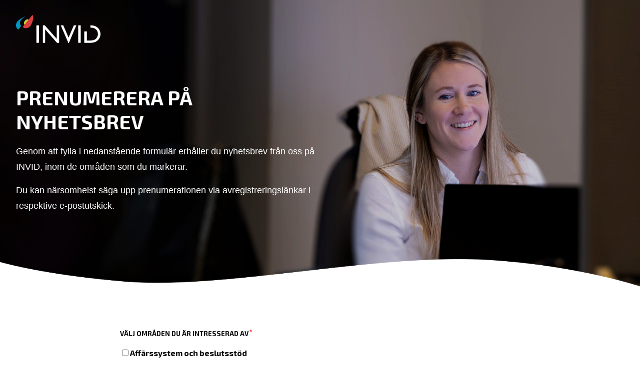

--- FILE ---
content_type: text/html; charset=UTF-8
request_url: https://content.invid.se/sv/prenumerera-pa-nyhetsbrev
body_size: 6283
content:
<!doctype html><!--[if lt IE 7]> <html class="no-js lt-ie9 lt-ie8 lt-ie7" lang="sv" > <![endif]--><!--[if IE 7]>    <html class="no-js lt-ie9 lt-ie8" lang="sv" >        <![endif]--><!--[if IE 8]>    <html class="no-js lt-ie9" lang="sv" >               <![endif]--><!--[if gt IE 8]><!--><html class="no-js" lang="sv"><!--<![endif]--><head>
    <meta charset="utf-8">
    <meta http-equiv="X-UA-Compatible" content="IE=edge,chrome=1">
    <meta name="author" content="INVID Jönköping AB">
    <meta name="description" content="Fyll i ett formulär med de områden du är intresserad av för att få intressanta nyhetsbrev från oss på INVID. Du kan närsomhelst säga upp prenumerationen.">
    <meta name="generator" content="HubSpot">
    <title>Prenumerera på INVIDs olika nyhetsbrev inom olika områden</title>
    <link rel="shortcut icon" href="https://content.invid.se/hubfs/favicon-32x32.png">
    
<meta name="viewport" content="width=device-width, initial-scale=1">

    <script src="/hs/hsstatic/jquery-libs/static-1.1/jquery/jquery-1.7.1.js"></script>
<script>hsjQuery = window['jQuery'];</script>
    <meta property="og:description" content="Fyll i ett formulär med de områden du är intresserad av för att få intressanta nyhetsbrev från oss på INVID. Du kan närsomhelst säga upp prenumerationen.">
    <meta property="og:title" content="Prenumerera på INVIDs olika nyhetsbrev inom olika områden">
    <meta name="twitter:description" content="Fyll i ett formulär med de områden du är intresserad av för att få intressanta nyhetsbrev från oss på INVID. Du kan närsomhelst säga upp prenumerationen.">
    <meta name="twitter:title" content="Prenumerera på INVIDs olika nyhetsbrev inom olika områden">

    

    
    <style>
a.cta_button{-moz-box-sizing:content-box !important;-webkit-box-sizing:content-box !important;box-sizing:content-box !important;vertical-align:middle}.hs-breadcrumb-menu{list-style-type:none;margin:0px 0px 0px 0px;padding:0px 0px 0px 0px}.hs-breadcrumb-menu-item{float:left;padding:10px 0px 10px 10px}.hs-breadcrumb-menu-divider:before{content:'›';padding-left:10px}.hs-featured-image-link{border:0}.hs-featured-image{float:right;margin:0 0 20px 20px;max-width:50%}@media (max-width: 568px){.hs-featured-image{float:none;margin:0;width:100%;max-width:100%}}.hs-screen-reader-text{clip:rect(1px, 1px, 1px, 1px);height:1px;overflow:hidden;position:absolute !important;width:1px}
</style>

<link rel="stylesheet" href="https://content.invid.se/hubfs/hub_generated/module_assets/1/66616898835/1741346642889/module_Hero_-_Invid_Februari2022_-_nyhetsbrev.min.css">
<link rel="stylesheet" href="https://content.invid.se/hubfs/hub_generated/module_assets/1/25006900558/1741346637302/module__newsletter.min.css">
    

    
<!--  Added by GoogleAnalytics integration -->
<script>
var _hsp = window._hsp = window._hsp || [];
_hsp.push(['addPrivacyConsentListener', function(consent) { if (consent.allowed || (consent.categories && consent.categories.analytics)) {
  (function(i,s,o,g,r,a,m){i['GoogleAnalyticsObject']=r;i[r]=i[r]||function(){
  (i[r].q=i[r].q||[]).push(arguments)},i[r].l=1*new Date();a=s.createElement(o),
  m=s.getElementsByTagName(o)[0];a.async=1;a.src=g;m.parentNode.insertBefore(a,m)
})(window,document,'script','//www.google-analytics.com/analytics.js','ga');
  ga('create','UA-123865988-1','auto');
  ga('send','pageview');
}}]);
</script>

<!-- /Added by GoogleAnalytics integration -->

<!--  Added by GoogleAnalytics4 integration -->
<script>
var _hsp = window._hsp = window._hsp || [];
window.dataLayer = window.dataLayer || [];
function gtag(){dataLayer.push(arguments);}

var useGoogleConsentModeV2 = true;
var waitForUpdateMillis = 1000;


if (!window._hsGoogleConsentRunOnce) {
  window._hsGoogleConsentRunOnce = true;

  gtag('consent', 'default', {
    'ad_storage': 'denied',
    'analytics_storage': 'denied',
    'ad_user_data': 'denied',
    'ad_personalization': 'denied',
    'wait_for_update': waitForUpdateMillis
  });

  if (useGoogleConsentModeV2) {
    _hsp.push(['useGoogleConsentModeV2'])
  } else {
    _hsp.push(['addPrivacyConsentListener', function(consent){
      var hasAnalyticsConsent = consent && (consent.allowed || (consent.categories && consent.categories.analytics));
      var hasAdsConsent = consent && (consent.allowed || (consent.categories && consent.categories.advertisement));

      gtag('consent', 'update', {
        'ad_storage': hasAdsConsent ? 'granted' : 'denied',
        'analytics_storage': hasAnalyticsConsent ? 'granted' : 'denied',
        'ad_user_data': hasAdsConsent ? 'granted' : 'denied',
        'ad_personalization': hasAdsConsent ? 'granted' : 'denied'
      });
    }]);
  }
}

gtag('js', new Date());
gtag('set', 'developer_id.dZTQ1Zm', true);
gtag('config', 'G-YM63VWT1CE');
</script>
<script async src="https://www.googletagmanager.com/gtag/js?id=G-YM63VWT1CE"></script>

<!-- /Added by GoogleAnalytics4 integration -->

<!--  Added by GoogleTagManager integration -->
<script>
var _hsp = window._hsp = window._hsp || [];
window.dataLayer = window.dataLayer || [];
function gtag(){dataLayer.push(arguments);}

var useGoogleConsentModeV2 = true;
var waitForUpdateMillis = 1000;



var hsLoadGtm = function loadGtm() {
    if(window._hsGtmLoadOnce) {
      return;
    }

    if (useGoogleConsentModeV2) {

      gtag('set','developer_id.dZTQ1Zm',true);

      gtag('consent', 'default', {
      'ad_storage': 'denied',
      'analytics_storage': 'denied',
      'ad_user_data': 'denied',
      'ad_personalization': 'denied',
      'wait_for_update': waitForUpdateMillis
      });

      _hsp.push(['useGoogleConsentModeV2'])
    }

    (function(w,d,s,l,i){w[l]=w[l]||[];w[l].push({'gtm.start':
    new Date().getTime(),event:'gtm.js'});var f=d.getElementsByTagName(s)[0],
    j=d.createElement(s),dl=l!='dataLayer'?'&l='+l:'';j.async=true;j.src=
    'https://www.googletagmanager.com/gtm.js?id='+i+dl;f.parentNode.insertBefore(j,f);
    })(window,document,'script','dataLayer','GTM-54F9SBL');

    window._hsGtmLoadOnce = true;
};

_hsp.push(['addPrivacyConsentListener', function(consent){
  if(consent.allowed || (consent.categories && consent.categories.analytics)){
    hsLoadGtm();
  }
}]);

</script>

<!-- /Added by GoogleTagManager integration -->

    <link rel="canonical" href="https://content.invid.se/sv/prenumerera-pa-nyhetsbrev">

<!-- Google Tag Manager -->
<script>(function(w,d,s,l,i){w[l]=w[l]||[];w[l].push({'gtm.start':
new Date().getTime(),event:'gtm.js'});var f=d.getElementsByTagName(s)[0],
j=d.createElement(s),dl=l!='dataLayer'?'&l='+l:'';j.async=true;j.src=
'https://www.googletagmanager.com/gtm.js?id='+i+dl;f.parentNode.insertBefore(j,f);
})(window,document,'script','dataLayer','GTM-54F9SBL');</script>
<!-- End Google Tag Manager -->

<!-- Google tag (gtag.js) -->
<script async src="https://www.googletagmanager.com/gtag/js?id=G-YM63VWT1CE"></script>
<script>
  window.dataLayer = window.dataLayer || [];
  function gtag(){dataLayer.push(arguments);}
  gtag('js', new Date());

  gtag('config', 'G-YM63VWT1CE');
</script>

<script type="text/javascript">
_linkedin_partner_id = "1633313";
window._linkedin_data_partner_ids = window._linkedin_data_partner_ids || [];
window._linkedin_data_partner_ids.push(_linkedin_partner_id);
</script><script type="text/javascript">
(function(){var s = document.getElementsByTagName("script")[0];
var b = document.createElement("script");
b.type = "text/javascript";b.async = true;
b.src = "https://snap.licdn.com/li.lms-analytics/insight.min.js";
s.parentNode.insertBefore(b, s);})();
</script>

<!-- Hotjar Tracking Code for https://invid.se/ -->
<script>
    (function(h,o,t,j,a,r){
        h.hj=h.hj||function(){(h.hj.q=h.hj.q||[]).push(arguments)};
        h._hjSettings={hjid:1473361,hjsv:6};
        a=o.getElementsByTagName('head')[0];
        r=o.createElement('script');r.async=1;
        r.src=t+h._hjSettings.hjid+j+h._hjSettings.hjsv;
        a.appendChild(r);
    })(window,document,'https://static.hotjar.com/c/hotjar-','.js?sv=');
</script>

<meta property="og:url" content="https://content.invid.se/sv/prenumerera-pa-nyhetsbrev">
<meta name="twitter:card" content="summary">
<meta http-equiv="content-language" content="sv">
<link rel="stylesheet" href="//7052064.fs1.hubspotusercontent-na1.net/hubfs/7052064/hub_generated/template_assets/DEFAULT_ASSET/1767723259071/template_layout.min.css">


<link rel="stylesheet" href="https://content.invid.se/hubfs/hub_generated/template_assets/1/59238345295/1741477818853/template_Invid_November2021-style.min.css">


    <script>
  var div = document.getElementById( 'div' );
  var newText = document.createElement( 'ul' );
  div.parentNode.insertBefore( newText, div.nextSibling );
</script>

<style>
  .invid-sidebar img {
    margin:15px  0px;
  }
  .invid-top-img img, .invid-top-img .cta_button {
    position: relative;
    left: 50%;
    transform: translateX(-50%);
  }
  .legal-consent-container a{
  color:#6eb44c;
  }
  
.hs-form .legal-consent-container .hs-error-msgs label{color:red;}
</style>


<meta name="format-detection" content="telephone=no">
    

</head>
<body class="landing-page one-column   hs-content-id-66606527265 hs-landing-page hs-page " style="">
<!--  Added by GoogleTagManager integration -->
<noscript><iframe src="https://www.googletagmanager.com/ns.html?id=GTM-54F9SBL" height="0" width="0" style="display:none;visibility:hidden"></iframe></noscript>

<!-- /Added by GoogleTagManager integration -->

    <div class="header-container-wrapper">
    <div class="header-container container-fluid">


    </div><!--end header -->
</div><!--end header wrapper -->

<div class="body-container-wrapper">
    <div class="body-container container-fluid">

<div class="row-fluid-wrapper row-depth-1 row-number-1 ">
<div class="row-fluid ">
<div class="span12 widget-span widget-type-custom_widget " style="" data-widget-type="custom_widget" data-x="0" data-w="12">
<div id="hs_cos_wrapper_module_1645203236361304" class="hs_cos_wrapper hs_cos_wrapper_widget hs_cos_wrapper_type_module" style="" data-hs-cos-general-type="widget" data-hs-cos-type="module"><div class="hero">
<div class="page-center">
  <div class="custom-logo">
  <a href="https://www.invid.se" target="_blank" rel="noopener">
    <img src="https://content.invid.se/hubfs/INVID_f%C3%A4rg_vit.svg" alt="INVID Gruppen">
  </a>
</div>
  <div class="content-wrapper">
    

 <div class="hero_inner">  
<div class="hero_inner_left">

  <h1 class="hero-title">
    <b>PRENUMERERA PÅ <br>NYHETSBREV</b>
  </h1>
  <span class="hero-information">
    <p style="font-size: 18px;"><span style="font-family: Arial, Helvetica, sans-serif;">Genom att fylla i nedanstående formulär erhåller du nyhetsbrev från oss på INVID, inom de områden som du markerar.</span></p>
<p style="font-size: 18px;"><span style="font-family: Arial, Helvetica, sans-serif;">Du kan närsomhelst säga upp prenumerationen via avregistreringslänkar i respektive e-postutskick.</span></p>
  </span>
    
</div> 

  </div> 
  </div>
  </div>
  <img style="margin-bottom:-1px;" src="https://content.invid.se/hubfs/vagen_nere_vit.png" alt="INVIG Gruppen - Våg">
    </div>
<style>
 .hero {
   
    background: linear-gradient(rgba(0, 0, 0, 20%) ,rgba(0, 0, 0, 20% )), url(https://content.invid.se/hubfs/nyhetsbrev-1.jpg);
   
   background-size: cover;
   background-position:center;
   
  }
</style></div>

</div><!--end widget-span -->
</div><!--end row-->
</div><!--end row-wrapper -->

<div class="row-fluid-wrapper row-depth-1 row-number-2 ">
<div class="row-fluid ">
<div class="span12 widget-span widget-type-cell page-center content-wrapper" style="" data-widget-type="cell" data-x="0" data-w="12">

<div class="row-fluid-wrapper row-depth-1 row-number-3 ">
<div class="row-fluid ">
<div class="span12 widget-span widget-type-cell " style="" data-widget-type="cell" data-x="0" data-w="12">

<div class="row-fluid-wrapper row-depth-1 row-number-4 ">
<div class="row-fluid ">
<div class="span12 widget-span widget-type-cell main-content invid-form-newsletter" style="padding-bottom:60px;" data-widget-type="cell" data-x="0" data-w="12">

<div class="row-fluid-wrapper row-depth-1 row-number-5 ">
<div class="row-fluid ">
<div class="span2 widget-span widget-type-widget_container " style="" data-widget-type="widget_container" data-x="0" data-w="2">
<span id="hs_cos_wrapper_module_163648848940758" class="hs_cos_wrapper hs_cos_wrapper_widget_container hs_cos_wrapper_type_widget_container" style="" data-hs-cos-general-type="widget_container" data-hs-cos-type="widget_container"></span>
</div><!--end widget-span -->
<div class="span8 widget-span widget-type-widget_container " style="" data-widget-type="widget_container" data-x="2" data-w="8">
<span id="hs_cos_wrapper_module_1636488644125217" class="hs_cos_wrapper hs_cos_wrapper_widget_container hs_cos_wrapper_type_widget_container" style="" data-hs-cos-general-type="widget_container" data-hs-cos-type="widget_container"><div id="hs_cos_wrapper_widget_25047187238" class="hs_cos_wrapper hs_cos_wrapper_widget hs_cos_wrapper_type_module" style="" data-hs-cos-general-type="widget" data-hs-cos-type="module">


	



	<span id="hs_cos_wrapper_widget_25047187238_" class="hs_cos_wrapper hs_cos_wrapper_widget hs_cos_wrapper_type_form" style="" data-hs-cos-general-type="widget" data-hs-cos-type="form">
<div id="hs_form_target_widget_25047187238"></div>








</span>
</div></span>
</div><!--end widget-span -->
<div class="span2 widget-span widget-type-widget_container " style="" data-widget-type="widget_container" data-x="10" data-w="2">
<span id="hs_cos_wrapper_module_163648851541790" class="hs_cos_wrapper hs_cos_wrapper_widget_container hs_cos_wrapper_type_widget_container" style="" data-hs-cos-general-type="widget_container" data-hs-cos-type="widget_container"></span>
</div><!--end widget-span -->
</div><!--end row-->
</div><!--end row-wrapper -->

</div><!--end widget-span -->
</div><!--end row-->
</div><!--end row-wrapper -->

</div><!--end widget-span -->
</div><!--end row-->
</div><!--end row-wrapper -->

</div><!--end widget-span -->
</div><!--end row-->
</div><!--end row-wrapper -->

<div class="row-fluid-wrapper row-depth-1 row-number-6 ">
<div class="row-fluid ">
<div class="span12 widget-span widget-type-custom_widget " style="" data-widget-type="custom_widget" data-x="0" data-w="12">
<div id="hs_cos_wrapper_module_1645204683468231" class="hs_cos_wrapper hs_cos_wrapper_widget hs_cos_wrapper_type_module" style="" data-hs-cos-general-type="widget" data-hs-cos-type="module"></div>

</div><!--end widget-span -->
</div><!--end row-->
</div><!--end row-wrapper -->

    </div><!--end body -->
</div><!--end body wrapper -->

<div class="footer-container-wrapper">
    <div class="footer-container container-fluid">

<div class="row-fluid-wrapper row-depth-1 row-number-1 ">
<div class="row-fluid ">
<div class="span12 widget-span widget-type-global_group " style="" data-widget-type="global_group" data-x="0" data-w="12">
<div class="" data-global-widget-path="generated_global_groups/59252230827.html"><div class="row-fluid-wrapper row-depth-1 row-number-1 ">
<div class="row-fluid ">
<div class="span12 widget-span widget-type-cell footer-wrapper lp-footer" style="" data-widget-type="cell" data-x="0" data-w="12">

<div class="row-fluid-wrapper row-depth-1 row-number-2 ">
<div class="row-fluid ">
<div class="span12 widget-span widget-type-cell footer-bottom-wrapper" style="" data-widget-type="cell" data-x="0" data-w="12">

<div class="row-fluid-wrapper row-depth-1 row-number-3 ">
<div class="row-fluid ">
<div class="span12 widget-span widget-type-cell page-center" style="" data-widget-type="cell" data-x="0" data-w="12">

<div class="row-fluid-wrapper row-depth-1 row-number-4 ">
<div class="row-fluid ">
<div class="span12 widget-span widget-type-custom_widget " style="" data-widget-type="custom_widget" data-x="0" data-w="12">
<div id="hs_cos_wrapper_module_16363759870413874" class="hs_cos_wrapper hs_cos_wrapper_widget hs_cos_wrapper_type_module" style="" data-hs-cos-general-type="widget" data-hs-cos-type="module"><div class="footer-bottom-col">
  <div class="footer-logo-wrapper">
    <svg xmlns="http://www.w3.org/2000/svg" id="Lager_1" data-name="Lager 1" viewbox="0 0 572.61741 191.6211" src="https://content.invid.se/hubfs/Invid_October2019/Images/invid_svart-plus-farg.svg" class="js-convert-svg" alt="INVID"><defs><style>.cls-1{fill:#0090b9;}.cls-1,.cls-2,.cls-3{fill-rule:evenodd;}.cls-2{fill:#bfd226;}.cls-3{fill:#d7313e;}.cls-4{fill:#12120d;}</style></defs><title>invid_svart-plus-farg</title><path class="cls-1" d="M73.6738,87.7661c-1.707.5484-2.7573,1.0674-3.6806,1.3384-.2183.0732-3.815,1.4927-4.01566,1.5625A185.91292,185.91292,0,0,0,34.522,108.96c-10.3291,7.7705-17.5943,15.8662-20.3252,22.6171a54.15715,54.15715,0,0,0-3.4771,11.4058,38.18779,38.18779,0,0,0,4.0591,23.3115,25.47854,25.47854,0,0,0,2.437,3.773,62.53741,62.53741,0,0,0,5.3257,5.3506c1.0547.8906,2.0625,1.7236,2.9468,2.5771l12.8823-16.0254,7.0957-9.061c-1.9346-2.2461-2.8232-2.937-4.0283-4.9087a26.70878,26.70878,0,0,1-4.0161-11.5996,34.2411,34.2411,0,0,1-.3345-7.585c1.3389-6.6928,1.5459-7.1313,6.9287-15.8261,4.34962-7.0274,18.48488-18.063,25.3081-22.2115,2.9126-1.7705,4.0152-2.1196,5.688-3.3462Z" transform="translate(-10.34259 -77.8262)"></path><path class="cls-2" d="M96.0405,110.2964c-7.4804-5.2861-19.3364-1.3779-26.48,8.73-7.14448,10.1059-6.87251,22.5883.6065,27.8735,7.4805,5.2881,19.3354,1.3789,26.48-8.7285S103.519,115.5835,96.0405,110.2964Z" transform="translate(-10.34259 -77.8262)"></path><path class="cls-3" d="M127.6328,93.9526c-.6147-6.7319-1.1045-11.7231-6.6899-16.1264L55.69434,159.8086c5.022,3.2046,9.70166,7.0586,15.47506,7.9233,14.1783,2.1197,22.3008-2.1635,29.4742-7.708,11.6001-8.9712,20.8173-30.8476,25.9252-55.5425A69.41519,69.41519,0,0,0,127.6328,93.9526Z" transform="translate(-10.34259 -77.8262)"></path><path class="cls-4" d="M165.7837,268.2813H148.6445V149.0938h17.1392Z" transform="translate(-10.34259 -77.8262)"></path><path class="cls-4" d="M302.48139,268.2813h-14.6342L208.0649,176.5332v91.7481H192.0386V149.0938h13.5879l80.82809,92.2753V149.0938h16.0268Z" transform="translate(-10.34259 -77.8262)"></path><path class="cls-4" d="M368.74509,269.4473H365.251L313.73139,149.0938h17.1133l35.8047,83.7919,35.627-83.7919h16.9453Z" transform="translate(-10.34259 -77.8262)"></path><path class="cls-4" d="M449.03029,268.2813h-17.1407V149.0938h17.1407Z" transform="translate(-10.34259 -77.8262)"></path><path class="cls-4" d="M514.56929,164.5122h2.1036c33.36711,0,48.5664,20.2564,48.5664,44.1773,0,14.6669-8.9102,44.1738-47.6934,44.1738h-27.252V190.5352h-17.1406v77.7177h46.4883c39.3066,0,63.31841-29.0088,63.31841-59.5634,0-28.1124-19.46681-59.5669-63.49031-59.5669h-4.9004Z" transform="translate(-10.34259 -77.8262)"></path></svg>	
  </div>
</div>
<div class="footer-bottom-col">
  <div class="social-media-wrapper">
    <ul class="list-inline">
      <li class="list-inline-item">

      </li>
      <li class="list-inline-item">

      </li>
    </ul>
  </div>	
</div></div>

</div><!--end widget-span -->
</div><!--end row-->
</div><!--end row-wrapper -->

</div><!--end widget-span -->
</div><!--end row-->
</div><!--end row-wrapper -->

</div><!--end widget-span -->
</div><!--end row-->
</div><!--end row-wrapper -->

</div><!--end widget-span -->
</div><!--end row-->
</div><!--end row-wrapper -->
</div>
</div><!--end widget-span -->
</div><!--end row-->
</div><!--end row-wrapper -->

    </div><!--end footer -->
</div><!--end footer wrapper -->

    
<!-- HubSpot performance collection script -->
<script defer src="/hs/hsstatic/content-cwv-embed/static-1.1293/embed.js"></script>
<script src="https://content.invid.se/hubfs/hub_generated/template_assets/1/59238286190/1741477820357/template_Invid_November2021-main.min.js"></script>
<script>
var hsVars = hsVars || {}; hsVars['language'] = 'sv';
</script>

<script src="/hs/hsstatic/cos-i18n/static-1.53/bundles/project.js"></script>

    <!--[if lte IE 8]>
    <script charset="utf-8" src="https://js.hsforms.net/forms/v2-legacy.js"></script>
    <![endif]-->

<script data-hs-allowed="true" src="/_hcms/forms/v2.js"></script>

    <script data-hs-allowed="true">
        var options = {
            portalId: '6301805',
            formId: '0aee71a0-2d4f-497e-90c2-b42048a53429',
            formInstanceId: '54',
            
            pageId: '66606527265',
            
            region: 'na1',
            
            
            
            
            pageName: "Prenumerera p\u00E5 INVIDs olika nyhetsbrev inom olika omr\u00E5den",
            
            
            redirectUrl: "https:\/\/content.invid.se\/tack-prenumerera-pa-nyhetsbrev",
            
            
            
            
            
            css: '',
            target: '#hs_form_target_widget_25047187238',
            
            
            
            
            
            
            
            contentType: "landing-page",
            
            
            
            formsBaseUrl: '/_hcms/forms/',
            
            
            
            formData: {
                cssClass: 'hs-form stacked hs-custom-form'
            }
        };

        options.getExtraMetaDataBeforeSubmit = function() {
            var metadata = {};
            

            if (hbspt.targetedContentMetadata) {
                var count = hbspt.targetedContentMetadata.length;
                var targetedContentData = [];
                for (var i = 0; i < count; i++) {
                    var tc = hbspt.targetedContentMetadata[i];
                     if ( tc.length !== 3) {
                        continue;
                     }
                     targetedContentData.push({
                        definitionId: tc[0],
                        criterionId: tc[1],
                        smartTypeId: tc[2]
                     });
                }
                metadata["targetedContentMetadata"] = JSON.stringify(targetedContentData);
            }

            return metadata;
        };

        hbspt.forms.create(options);
    </script>

<script src="https://content.invid.se/hubfs/hub_generated/module_assets/1/25006900558/1741346637302/module__newsletter.min.js"></script>

<!-- Start of HubSpot Analytics Code -->
<script type="text/javascript">
var _hsq = _hsq || [];
_hsq.push(["setContentType", "landing-page"]);
_hsq.push(["setCanonicalUrl", "https:\/\/content.invid.se\/sv\/prenumerera-pa-nyhetsbrev"]);
_hsq.push(["setPageId", "66606527265"]);
_hsq.push(["setContentMetadata", {
    "contentPageId": 66606527265,
    "legacyPageId": "66606527265",
    "contentFolderId": null,
    "contentGroupId": null,
    "abTestId": null,
    "languageVariantId": 66606527265,
    "languageCode": "sv",
    
    
}]);
</script>

<script type="text/javascript" id="hs-script-loader" async defer src="/hs/scriptloader/6301805.js"></script>
<!-- End of HubSpot Analytics Code -->


<script type="text/javascript">
var hsVars = {
    render_id: "9acae5f1-f4cc-48fb-a848-c0d9e5f39231",
    ticks: 1767755288794,
    page_id: 66606527265,
    
    content_group_id: 0,
    portal_id: 6301805,
    app_hs_base_url: "https://app.hubspot.com",
    cp_hs_base_url: "https://cp.hubspot.com",
    language: "sv",
    analytics_page_type: "landing-page",
    scp_content_type: "",
    
    analytics_page_id: "66606527265",
    category_id: 1,
    folder_id: 0,
    is_hubspot_user: false
}
</script>


<script defer src="/hs/hsstatic/HubspotToolsMenu/static-1.432/js/index.js"></script>

<!-- Albacross -->
<script type="text/javascript">
(function(a,l,b,c,r,s){
_nQc=c,r=a.createElement(l),s=a.getElementsByTagName(l)[0];
r.async=1;
r.src=l.src=("https:"==a.location.protocol?"https://":"http://")+b;
s.parentNode.insertBefore(r,s);})
(document,"script","serve.albacross.com/track.js","811195635");
</script>

<!-- Nosiva -->
<script type="text/javascript">
_nQc = '811195635';
(function () {
var no = document.createElement('script'); no.type = 'text/javascript'; no.async = true;
no.src = ('https:' == document.location.protocol ? 'https://' : 'http://') + 'serve.nosiva.com/track.js';
var s = document.getElementsByTagName('script')[0]; s.parentNode.insertBefore(no, s);
})();
</script>
<!-- END: Nosiva -->

<noscript>
<img height="1" width="1" style="display:none;" alt="" src="https://px.ads.linkedin.com/collect/?pid=1633313&amp;fmt=gif">
</noscript>

<!-- Facebook Pixel Code -->
<script>
  !function(f,b,e,v,n,t,s)
  {if(f.fbq)return;n=f.fbq=function(){n.callMethod?
  n.callMethod.apply(n,arguments):n.queue.push(arguments)};
  if(!f._fbq)f._fbq=n;n.push=n;n.loaded=!0;n.version='2.0';
  n.queue=[];t=b.createElement(e);t.async=!0;
  t.src=v;s=b.getElementsByTagName(e)[0];
  s.parentNode.insertBefore(t,s)}(window, document,'script',
  'https://connect.facebook.net/en_US/fbevents.js');
  fbq('init', '610172639495219');
  fbq('track', 'PageView');
</script>
<noscript><img height="1" width="1" style="display:none" src="https://www.facebook.com/tr?id=610172639495219&amp;ev=PageView&amp;noscript=1"></noscript>
<!-- End Facebook Pixel Code -->


    
    <!-- Generated by the HubSpot Template Builder - template version 1.03 -->

</body></html>

--- FILE ---
content_type: text/css
request_url: https://content.invid.se/hubfs/hub_generated/module_assets/1/66616898835/1741346642889/module_Hero_-_Invid_Februari2022_-_nyhetsbrev.min.css
body_size: -225
content:
.hero{align-items:left;color:#fff;flex-direction:column;justify-content:left;padding:25px 0 -1px;text-align:left;width:100%}.hero_inner{-webkit-box-pack:justify;-webkit-box-align:center;align-items:center;display:flex;flex-basis:auto;flex-direction:row;flex-wrap:nowrap;gap:6.144rem;justify-content:space-between}.hero_inner_left{flex-basis:auto;width:50%}.hero-title{font-size:40px;margin-bottom:20px}.hero-subheader{color:#64af50!important;font-size:25px;font-weight:700;margin-bottom:20px}span.hero-information{font-size:25px;line-height:30px;margin-top:20px}.item-group{margin-top:30px}.item{background:#6eb44c;border-radius:8px;margin-bottom:15px;padding:12px 40px;text-align:center;width:50%}.hero-subheader,.hero-title,.item,span.hero-information{color:#fff}.hero_form{align-self:flex-start;background-color:#d7d8d6;flex-basis:auto;flex:1 1 0%}.extra_form_space{padding:25px 6% 0}.custom-logo img{fill:#fff}@media (max-width:425px){.hero-title{font-size:40px}.hero-subheader{font-size:30px}.item{width:100%}.hero_inner{align-items:normal}.hero_inner_left{flex-basis:auto;width:100%}}@media (max-width:768px){.hero_inner{-webkit-box-pack:justify;-webkit-box-align:center;display:flex;flex-basis:auto;flex-direction:column;flex-wrap:nowrap;gap:6.144rem;justify-content:space-between}.item{width:100%}.hero_inner_left{flex-basis:auto;width:100%}}@media (max-width:992px){.hero_inner_left{flex-basis:auto}.hero_inner{align-items:center}}

--- FILE ---
content_type: text/css
request_url: https://content.invid.se/hubfs/hub_generated/module_assets/1/25006900558/1741346637302/module__newsletter.min.css
body_size: -255
content:
.hs-form li{margin:3px 0}.hs-form-checkbox{padding-bottom:10px}.hs-intressekod label{font-weight:700}.newsletter-description{display:table;position:relative}.newsletter-help{cursor:help}.newsletter-info{display:none}span.hs-form-required{color:red!important}.newsletter-description:hover .newsletter-info{background:#fff;border-left:2px solid #339;border-radius:3px;box-shadow:0 0 20px rgba(0,0,0,.15),0 0 4px -2px rgba(0,0,0,.3);cursor:help;display:inline-block;font-size:.8rem;font-style:normal;line-height:1.5;padding:10px 20px;position:absolute;transform:translateX(29px);width:250px;z-index:999}li.newsletter-description:before{color:#c3c3c3;content:"●";font-size:12px;left:-14px;position:absolute;top:-1px}li.newsletter-description.newsletter-help:after{background-color:#339;border-radius:50%;color:#fff;content:"ℹ";display:inline-block;font-size:70%;height:14px;line-height:14px;position:absolute;right:-20px;text-align:center;top:4px;width:14px}.hs_yrkesroll ul li{width:33%}.hs_yrkesroll ul{display:flex;flex-wrap:wrap}input.hs-button.primary.large{padding-left:30px;padding-right:30px}input.hs-button.primary.large:hover{background-color:#317848;border-color:#317848;color:#fff}@media(max-width:768px){.newsletter-description:hover .newsletter-info{left:0;top:25px;transform:translateX(0)}.hs_yrkesroll ul li{width:100%}}

--- FILE ---
content_type: text/css
request_url: https://content.invid.se/hubfs/hub_generated/template_assets/1/59238345295/1741477818853/template_Invid_November2021-style.min.css
body_size: 9151
content:
@import url("//fonts.googleapis.com/css?family=Exo+2:100,200,300,300i,400,500,600,700,800,900&display=swap");img{-ms-interpolation-mode:bicubic;border:0;height:auto;max-width:100%;vertical-align:bottom}img.alignRight,img.alignright{margin:0 0 5px 15px}img.alignLeft,img.alignleft{margin:0 15px 5px 0}.row-fluid [class*=span]{min-height:1px}.hs-blog-social-share .hs-blog-social-share-list{list-style:none!important;margin:0}.hs-blog-social-share .hs-blog-social-share-list .hs-blog-social-share-item{height:30px;list-style:none!important}@media (max-width:479px){.hs-blog-social-share .hs-blog-social-share-list .hs-blog-social-share-item:nth-child(2){float:none!important}}.hs-blog-social-share .hs-blog-social-share-list .hs-blog-social-share-item .fb-like>span,.hs-blog-social-share-list li.hs-blog-social-share-item.hs-blog-social-share-item-linkedin .IN-widget{vertical-align:top!important}#recaptcha_response_field{display:inline-block!important;width:auto!important}#recaptcha_table td{line-height:0}.recaptchatable #recaptcha_response_field{line-height:12px;min-height:0}@media (max-width:400px){#captcha_wrapper,#recaptcha_area,#recaptcha_area table#recaptcha_table,#recaptcha_area table#recaptcha_table .recaptcha_r1_c1{overflow:hidden;width:auto!important}#recaptcha_area table#recaptcha_table .recaptcha_r4_c4{width:67px!important}#recaptcha_area table#recaptcha_table #recaptcha_image{width:280px!important}}video{height:auto;max-width:100%}#calroot{line-height:normal;width:202px!important}#calroot,#calroot *,#calroot :after,#calroot :before{-webkit-box-sizing:content-box;-moz-box-sizing:content-box;box-sizing:content-box}#calroot select{font-family:Lucida Grande,Lucida Sans Unicode,Bitstream Vera Sans,Trebuchet MS,Verdana,sans-serif!important;font-size:10px!important;font-weight:400!important;line-height:18px!important;min-height:0!important;padding:1px 2px!important}#caldays{margin-bottom:4px}iframe[src^="http://www.slideshare.net/slideshow/embed_code/"]{max-width:100%;width:100%}@media (max-width:568px){iframe{max-width:100%}}input[type=color]
select,input[type=date],input[type=datetime-local],input[type=datetime],input[type=email],input[type=month],input[type=number],input[type=password],input[type=search],input[type=tel],input[type=text],input[type=time],input[type=url],input[type=week],textarea{-webkit-box-sizing:border-box;-moz-box-sizing:border-box;box-sizing:border-box;display:inline-block}.hs-form fieldset[class*=form-columns] input[type=checkbox].hs-input,.hs-form fieldset[class*=form-columns] input[type=radio].hs-input{width:auto}#email-prefs-form .email-edit{max-width:507px!important;width:100%!important}#hs-pwd-widget-password{height:auto!important}.hs-menu-wrapper ul{padding:0}.hs-menu-wrapper.hs-menu-flow-horizontal ul{list-style:none;margin:0}.hs-menu-wrapper.hs-menu-flow-horizontal>ul{display:inline-block}.hs-menu-wrapper.hs-menu-flow-horizontal>ul:before{content:" ";display:table}.hs-menu-wrapper.hs-menu-flow-horizontal>ul:after{clear:both;content:" ";display:table}.hs-menu-wrapper.hs-menu-flow-horizontal>ul li.hs-menu-depth-1{float:left}.hs-menu-wrapper.hs-menu-flow-horizontal>ul li a{display:inline-block}.hs-menu-wrapper.hs-menu-flow-horizontal>ul li.hs-item-has-children{position:relative}.hs-menu-wrapper.hs-menu-flow-horizontal.flyouts>ul li.hs-item-has-children ul.hs-menu-children-wrapper{left:0;opacity:0;position:absolute;-webkit-transition:opacity .4s;visibility:hidden;z-index:10}.hs-menu-wrapper.hs-menu-flow-horizontal>ul li.hs-item-has-children ul.hs-menu-children-wrapper li a{display:block;white-space:nowrap}.hs-menu-wrapper.hs-menu-flow-horizontal.flyouts>ul li.hs-item-has-children ul.hs-menu-children-wrapper li.hs-item-has-children ul.hs-menu-children-wrapper{left:100%;top:0}.hs-menu-wrapper.hs-menu-flow-horizontal.flyouts>ul li.hs-item-has-children:hover>ul.hs-menu-children-wrapper{opacity:1;visibility:visible}.row-fluid-wrapper:last-child .hs-menu-wrapper.hs-menu-flow-horizontal>ul{margin-bottom:0}.hs-menu-wrapper.hs-menu-flow-horizontal.hs-menu-show-active-branch{position:relative}.hs-menu-wrapper.hs-menu-flow-horizontal.hs-menu-show-active-branch>ul{margin-bottom:0}.hs-menu-wrapper.hs-menu-flow-horizontal.hs-menu-show-active-branch>ul li.hs-item-has-children{position:static}.hs-menu-wrapper.hs-menu-flow-horizontal.hs-menu-show-active-branch>ul li.hs-item-has-children ul.hs-menu-children-wrapper{display:none}.hs-menu-wrapper.hs-menu-flow-horizontal.hs-menu-show-active-branch>ul li.hs-item-has-children.active-branch>ul.hs-menu-children-wrapper{display:block;opacity:1;visibility:visible}.hs-menu-wrapper.hs-menu-flow-horizontal.hs-menu-show-active-branch>ul li.hs-item-has-children.active-branch>ul.hs-menu-children-wrapper:before{content:" ";display:table}.hs-menu-wrapper.hs-menu-flow-horizontal.hs-menu-show-active-branch>ul li.hs-item-has-children.active-branch>ul.hs-menu-children-wrapper:after{clear:both;content:" ";display:table}.hs-menu-wrapper.hs-menu-flow-horizontal.hs-menu-show-active-branch>ul li.hs-item-has-children.active-branch>ul.hs-menu-children-wrapper>li{float:left}.hs-menu-wrapper.hs-menu-flow-horizontal.hs-menu-show-active-branch>ul li.hs-item-has-children.active-branch>ul.hs-menu-children-wrapper>li a{display:inline-block}.hs-menu-wrapper.hs-menu-flow-vertical{width:100%}.hs-menu-wrapper.hs-menu-flow-vertical ul{list-style:none;margin:0}.hs-menu-wrapper.hs-menu-flow-vertical li a{display:block}.hs-menu-wrapper.hs-menu-flow-vertical>ul{margin-bottom:0}.hs-menu-wrapper.hs-menu-flow-vertical>ul li.hs-menu-depth-1>a{width:auto}.hs-menu-wrapper.hs-menu-flow-vertical>ul li.hs-item-has-children{position:relative}.hs-menu-wrapper.hs-menu-flow-vertical.flyouts>ul li.hs-item-has-children ul.hs-menu-children-wrapper{left:0;opacity:0;position:absolute;-webkit-transition:opacity .4s;visibility:hidden;z-index:10}.hs-menu-wrapper.hs-menu-flow-vertical>ul li.hs-item-has-children ul.hs-menu-children-wrapper li a{display:block;white-space:nowrap}.hs-menu-wrapper.hs-menu-flow-vertical.flyouts>ul li.hs-item-has-children ul.hs-menu-children-wrapper{left:100%;top:0}.hs-menu-wrapper.hs-menu-flow-vertical.flyouts>ul li.hs-item-has-children:hover>ul.hs-menu-children-wrapper{opacity:1;visibility:visible}@media (max-width:767px){.hs-menu-wrapper,.hs-menu-wrapper *{-webkit-box-sizing:border-box;-moz-box-sizing:border-box;box-sizing:border-box;display:block;width:100%}.hs-menu-wrapper.hs-menu-flow-horizontal ul{display:block;list-style:none;margin:0}.hs-menu-wrapper.hs-menu-flow-horizontal>ul{display:block}.hs-menu-wrapper.hs-menu-flow-horizontal>ul li.hs-menu-depth-1{float:none}.hs-menu-wrapper.hs-menu-flow-horizontal.hs-menu-show-active-branch>ul li.hs-item-has-children.active-branch>ul.hs-menu-children-wrapper>li a,.hs-menu-wrapper.hs-menu-flow-horizontal>ul li a,.hs-menu-wrapper.hs-menu-flow-horizontal>ul li.hs-item-has-children ul.hs-menu-children-wrapper li a{display:block}.hs-menu-wrapper.hs-menu-flow-horizontal>ul li.hs-item-has-children ul.hs-menu-children-wrapper{opacity:1!important;position:static!important;visibility:visible!important}.hs-menu-wrapper.hs-menu-flow-horizontal ul ul ul{padding:0}.hs-menu-wrapper.hs-menu-flow-horizontal>ul li.hs-item-has-children ul.hs-menu-children-wrapper li a{white-space:normal}.hs-menu-wrapper.hs-menu-flow-vertical.flyouts>ul li.hs-item-has-children ul.hs-menu-children-wrapper{opacity:1;position:static;visibility:visible}}.hs-menu-wrapper.hs-menu-flow-vertical.no-flyouts .hs-menu-children-wrapper{opacity:1;visibility:visible}.hs-menu-wrapper.hs-menu-flow-horizontal.no-flyouts>ul li.hs-item-has-children ul.hs-menu-children-wrapper{display:block;opacity:1;visibility:visible}.widget-type-space{visibility:hidden}.hs-author-social-links{display:inline-block}.hs-author-social-links a.hs-author-social-link{background-repeat:no-repeat;background-size:24px 24px;border:0;display:inline-block;height:24px;line-height:24px;text-indent:-99999px;width:24px}.hs-author-social-links a.hs-author-social-link.hs-social-facebook{background-image:url(//static.hubspot.com/final/img/common/icons/social/facebook-24x24.png)}.hs-author-social-links a.hs-author-social-link.hs-social-linkedin{background-image:url(//static.hubspot.com/final/img/common/icons/social/linkedin-24x24.png)}.hs-author-social-links a.hs-author-social-link.hs-social-twitter{background-image:url(//static.hubspot.com/final/img/common/icons/social/twitter-24x24.png)}.hs-author-social-links a.hs-author-social-link.hs-social-google-plus{background-image:url(//static.hubspot.com/final/img/common/icons/social/googleplus-24x24.png)}.hs-cta-wrapper a{box-sizing:content-box;-moz-box-sizing:content-box;-webkit-box-sizing:content-box}.hs_cos_wrapper_type_image_slider{display:block;overflow:hidden}.hs_cos_flex-container a:active,.hs_cos_flex-container a:focus,.hs_cos_flex-slider a:active,.hs_cos_flex-slider a:focus{outline:none}.hs_cos_flex-control-nav,.hs_cos_flex-direction-nav,.hs_cos_flex-slides{list-style:none;margin:0;padding:0}.hs_cos_flex-slider{zoom:1;background:#fff;border:0;-webkit-border-radius:4px;-moz-border-radius:4px;-o-border-radius:4px;border-radius:4px;margin:0 0 60px;padding:0;position:relative}.hs_cos_flex-viewport{max-height:2000px;-webkit-transition:all 1s ease;-moz-transition:all 1s ease;transition:all 1s ease}.loading .hs_cos_flex-viewport{max-height:300px}.hs_cos_flex-slider .hs_cos_flex-slides{zoom:1}.carousel li{margin-right:5px}.hs_cos_flex-slider .hs_cos_flex-slides>li{-webkit-backface-visibility:hidden;display:none;position:relative}.hs_cos_flex-slider .hs_cos_flex-slides img{border-radius:0;display:block;width:100%}.hs_cos_flex-pauseplay span{text-transform:capitalize}.hs_cos_flex-slides:after{clear:both;content:".";display:block;height:0;line-height:0;visibility:hidden}html[xmlns] .hs_cos_flex-slides{display:block}* html .hs_cos_flex-slides{height:1%}.hs_cos_flex-direction-nav{*height:0}.hs_cos_flex-direction-nav a{background:url(//cdn2.hubspotqa.net/local/hub/124/file-52894-png/bg_direction_nav.png) no-repeat 0 0;cursor:pointer;display:block;height:30px;margin:-20px 0 0;opacity:0;position:absolute;text-indent:-9999px;top:50%;-webkit-transition:all .3s ease;width:30px;z-index:10}.hs_cos_flex-direction-nav .hs_cos_flex-next{background-position:100% 0;right:-36px}.hs_cos_flex-direction-nav .hs_cos_flex-prev{left:-36px}.hs_cos_flex-slider:hover .hs_cos_flex-next{opacity:.8;right:5px}.hs_cos_flex-slider:hover .hs_cos_flex-prev{left:5px;opacity:.8}.hs_cos_flex-slider:hover .hs_cos_flex-next:hover,.hs_cos_flex-slider:hover .hs_cos_flex-prev:hover{opacity:1}.hs_cos_flex-direction-nav .hs_cos_flex-disabled{cursor:default;filter:alpha(opacity=30);opacity:.3!important}.hs_cos_flex_thumbnavs-direction-nav{*height:0;list-style:none;margin:0;padding:0}.hs_cos_flex_thumbnavs-direction-nav a{background:url(//cdn2.hubspotqa.net/local/hub/124/file-52894-png/bg_direction_nav.png) no-repeat 0 40%;cursor:pointer;display:block;height:140px;margin:-60px 0 0;opacity:1;position:absolute;text-indent:-9999px;top:50%;-webkit-transition:all .3s ease;width:30px;z-index:10}.hs_cos_flex_thumbnavs-direction-nav .hs_cos_flex_thumbnavs-next{background-position:100% 40%;right:0}.hs_cos_flex_thumbnavs-direction-nav .hs_cos_flex_thumbnavs-prev{left:0}.hs-cos-flex-slider-control-panel img{cursor:pointer}.hs-cos-flex-slider-control-panel img:hover{opacity:.8}.hs-cos-flex-slider-control-panel{margin-top:-30px}.hs_cos_flex-control-nav{bottom:-40px;position:absolute;text-align:center;width:100%}.hs_cos_flex-control-nav li{zoom:1;display:inline-block;*display:inline;margin:0 6px}.hs_cos_flex-control-paging li a{background:#666;background:rgba(0,0,0,.5);-webkit-border-radius:20px;-moz-border-radius:20px;-o-border-radius:20px;border-radius:20px;box-shadow:inset 0 0 3px rgba(0,0,0,.3);cursor:pointer;display:block;height:11px;text-indent:-9999px;width:11px}.hs_cos_flex-control-paging li a:hover{background:#333;background:rgba(0,0,0,.7)}.hs_cos_flex-control-paging li a.hs_cos_flex-active{background:#000;background:rgba(0,0,0,.9);cursor:default}.hs_cos_flex-control-thumbs{margin:5px 0 0;overflow:hidden;position:static}.hs_cos_flex-control-thumbs li{float:left;margin:0;width:25%}.hs_cos_flex-control-thumbs img{cursor:pointer;display:block;opacity:.7;width:100%}.hs_cos_flex-control-thumbs img:hover{opacity:1}.hs_cos_flex-control-thumbs .hs_cos_flex-active{cursor:default;opacity:1}@media screen and (max-width:860px){.hs_cos_flex-direction-nav .hs_cos_flex-prev{left:0;opacity:1}.hs_cos_flex-direction-nav .hs_cos_flex-next{opacity:1;right:0}}.hs_cos_flex-slider .caption{background-color:#000;color:#fff;font-size:2em;line-height:1.1em;padding:0 5%;position:static;text-align:center;top:40%;width:100%}.hs_cos_flex-slider .superimpose .caption{background-color:transparent;color:#fff;font-size:3em;line-height:1.1em;padding:0 5%;position:absolute;text-align:center;top:40%;width:90%}@media (max-width:400px){.hs_cos_flex-slider .superimpose .caption{background-color:#000;color:#fff;font-size:2em;line-height:1.1em;padding:0 5%;position:static;text-align:center;top:40%;width:90%}}.hs_cos_flex-slider h1,.hs_cos_flex-slider h2,.hs_cos_flex-slider h3,.hs_cos_flex-slider h4,.hs_cos_flex-slider h5,.hs_cos_flex-slider h6,.hs_cos_flex-slider p{color:#fff}.hs-gallery-thumbnails li{display:inline-block;margin:0 -4px 0 0;padding:0}.hs-gallery-thumbnails.fixed-height li img{border-width:0;margin:0;max-height:150px;padding:0}pre{overflow-x:auto}table pre{white-space:pre-wrap}table tr td img{max-width:none}.hs_cos_wrapper_type_header,.hs_cos_wrapper_type_page_footer,.hs_cos_wrapper_type_raw_html,.hs_cos_wrapper_type_raw_jinja,.hs_cos_wrapper_type_rich_text,.hs_cos_wrapper_type_section_header,.hs_cos_wrapper_type_text{word-wrap:break-word}article,aside,details,figcaption,figure,footer,header,hgroup,nav,section{display:block}audio,canvas,video{*zoom:1;display:inline-block;*display:inline}audio:not([controls]){display:none}.wp-float-left{float:left;margin:0 20px 20px 0}.wp-float-right{float:right;margin:0 0 20px 20px}#map_canvas img,.google-maps img{max-width:none}*,:after,:before{-moz-box-sizing:border-box;-webkit-box-sizing:border-box;box-sizing:border-box}body,html{font-family:Exo\ 2,sans-serif;font-size:16px;font-weight:400;line-height:22px;margin:0;min-height:100%;overflow-x:hidden;padding:0;width:100%}html{-webkit-tap-highlight-color:transparent}body{background-color:#fff;color:#212529;text-align:left}.container-fluid .row-fluid .page-center{float:none;margin:0 auto;max-width:100%;padding-left:2rem;padding-right:2rem;width:100%}p{margin-bottom:1rem;margin-top:0}sub,sup{font-size:75%;line-height:0;position:relative;vertical-align:baseline}sup{top:-.5em}sub{bottom:-.25em}h1,h2,h3,h4,h5,h6{font-weight:400;line-height:1.2;margin:15px 0}h1{font-size:35px}h2{font-size:30px}h2,h3{color:#000}h3{font-size:19px;font-weight:500;line-height:20px}h4{font-size:17px;font-weight:300}h5{font-size:18px}h6{font-size:16px;font-weight:700;line-height:22px}a{text-decoration:none;transition:.4s}a,a:focus,a:hover{color:#fff}hr{background-color:#ccc;border:none;color:#ccc;height:1px}.header-top-wrapper{background-color:#f2f2f2;padding:12px 0 5px}.widget-span.header-top-text-wrap{float:right;width:auto}.widget-span.header-top-menu,.widget-span.header-top-social-wrap{float:left;margin-left:0;width:auto}.header-top-text-wrap{margin-top:-6px;padding:0 21px 0 19px}.header-top-wrapper ul{list-style:none;margin:0;padding:0}.header-top-menu{margin-right:18px;padding-right:18px;position:relative}.header-top-menu:after,.header-top-wrapper .social-media-wrapper:after{background-color:#000;content:" ";height:80%;position:absolute;right:0;top:50%;-ms-transform:translateY(-50%);transform:translateY(-50%);width:1px}.header-top-menu .hs-menu-wrapper.hs-menu-flow-horizontal ul{margin-top:0}.header-top-wrapper .header-top-menu .hs-menu-wrapper.hs-menu-flow-horizontal>ul{margin-bottom:0}.header-top-menu ul li{margin:0 7px}.header-top-menu ul li a{color:#3b3b3b;font-size:12px;font-weight:400;text-transform:uppercase;transition:.4s}.header-top-menu ul li a:hover{color:#3b3b3b}.header-top-wrapper .social-media-wrapper{float:left;margin-right:18px;padding-right:18px;position:relative}.social-media-wrapper ul{margin-bottom:1rem;margin-top:0}.social-media-wrapper ul li{display:inline-block;float:left;margin:0 7px;-ms-transform:translateY(3px);transform:translateY(3px)}.header-wrapper .social-media-wrapper ul li a{color:#3b3b3b;font-size:12px;font-weight:400;text-transform:uppercase;transition:.4s}.social-media-wrapper ul li a svg{height:16px;width:19px}.social-media-wrapper ul li a svg *{fill:#3b3b3b;stroke:none;transition:.4s}.language-selector{float:left;margin:0 7px}.language-selector-dropdown{position:relative}.language-selector-dropdown a{color:#3b3b3b;font-size:12px;font-weight:400;text-transform:uppercase;transition:.4s}.language-selector-dropdown svg{height:8px;transition:.4s;width:10px}.language-selector-dropdown svg *{transition:.4s}.language-selector-dropdown svg path{fill:none;stroke:#3b3b3b;stroke-width:.5px}.language-selector-dropdown:hover>a{color:#64af50}.language-selector .dropdown-menu{background-clip:padding-box;background-color:#fff;border:1px solid rgba(0,0,0,.15);border-radius:.25rem;color:#212529;display:none;float:left;font-size:1rem;list-style:none;margin:.125rem 0 0;min-width:10rem;padding:.5rem 0;position:absolute;right:0;text-align:left;top:30px;will-change:transform;z-index:1000}.language-selector .dropdown-menu .dropdown-item{clear:both;display:block;padding:.25rem 1.5rem;width:100%}.language-selector .dropdown-menu .dropdown-item:hover{background-color:#f8f9fa;color:#64af50}.header-top-wrapper .hs-menu-wrapper.hs-menu-flow-horizontal>ul{display:block}.social-media-wrapper ul li a svg:hover *{fill:#64af50}.header-top-menu ul li:hover a{color:#64af50}.language-selector-dropdown:hover>a svg *{stroke:#64af50}.language-selector-dropdown.dropdown-show .dropdown-menu{display:block}.header-top-menu .hs-menu-wrapper.hs-menu-flow-horizontal>ul li.hs-menu-depth-1{float:left;width:auto}.header-bottom-wrapper{margin:19px 0}.header-bottom-wrapper .page-center>.row-fluid-wrapper>.row-fluid{-ms-flex-align:center;-webkit-box-align:center;-ms-flex-pack:justify;-webkit-box-pack:justify;align-items:center;display:-ms-flexbox;display:-webkit-box;display:flex;justify-content:space-between}.custom-logo a{display:inline-block;font-size:1.25rem;line-height:inherit;margin-right:1rem}.custom-logo img{padding-top:30px;vertical-align:middle;width:169px}.widget-span.header-bottom-column{margin-left:0;width:auto}.custom-menu-primary .hs-menu-wrapper>ul>li{display:inline-block;margin:0 15px;vertical-align:middle}.widget-span.custom-menu-primary{float:right}.header-site-search{transition:.4s}.header-site-search form{background-color:#f2f2f2;border-radius:20px;float:left;height:29px;position:relative;transition:.4s;width:100%}.widget-span.header-site-search{display:inline-block;margin-left:0;width:0}.search-open .widget-span.header-site-search{width:160px}.custom-menu-primary .hs-menu-wrapper>ul>li:last-child>a{display:none}.custom-menu-primary .hs-menu-wrapper>ul>li:last-child svg{float:left;height:28px;width:30px}.custom-menu-primary .hs-menu-wrapper>ul>li:last-child svg .a{stroke-width:3px;fill:none}.custom-menu-primary .hs-menu-wrapper>ul>li:last-child svg .a3{stroke:#3b3b3b}.custom-menu-primary .hs-menu-wrapper>ul>li:last-child svg .c{fill:none}.custom-menu-primary .hs-menu-wrapper>ul>li:last-child svg .b{stroke:none}.custom-menu-primary .hs-menu-wrapper>ul>li>a{color:#1d1d1b;font-size:13px;font-weight:400;position:relative;text-transform:uppercase}.custom-menu-primary .hs-menu-wrapper>ul>li:first-child{margin-left:0}.content-wrapper{color:#000;font-size:1rem;font-weight:300;line-height:24px;padding-bottom:70px;padding-top:70px}.footer-bottom-wrapper{background-image:url(https://6301805.fs1.hubspotusercontent-na1.net/hubfs/6301805/vagen_nere_gr%C3%B6n_2.png);background-position:top;background-size:cover;color:#fff!important;margin-bottom:1px;margin-top:-75px;padding:45px 0 11px}.footer-bottom-wrapper .row-fluid .page-center{max-width:100%}.footer-bottom-col{min-height:1px;padding-left:15px;padding-right:15px;position:relative;width:100%}@media (min-width:576px){.footer-bottom-col{-webkit-box-flex:0;-ms-flex:0 0 50%;flex:0 0 50%;max-width:50%}}.footer-bottom-wrapper .row-fluid .page-center>.row-fluid-wrapper{margin-left:-15px;margin-right:-15px}.footer-bottom-wrapper .row-fluid .page-center>.row-fluid-wrapper>.row-fluid,.footer-bottom-wrapper .row-fluid .page-center>.row-fluid-wrapper>.row-fluid .hs_cos_wrapper,.footer-bottom-wrapper .row-fluid .page-center>.row-fluid-wrapper>.row-fluid .widget-type-custom_widget{display:-ms-flexbox;display:-webkit-box;display:flex;-ms-flex-wrap:wrap;flex-wrap:wrap;width:100%}.footer-bottom-wrapper .row-fluid .page-center>.row-fluid-wrapper>.row-fluid:after,.footer-bottom-wrapper .row-fluid .page-center>.row-fluid-wrapper>.row-fluid:before{display:none}.footer-logo-wrapper svg{height:20px;width:50px}.footer-logo-wrapper svg path{fill:#fff}.footer-bottom-wrapper .social-media-wrapper{float:right}.footer-bottom-wrapper .social-media-wrapper ul{margin:0 -6px}.footer-bottom-wrapper .social-media-wrapper ul li{float:none;margin:0 6px;transform:none}.footer-wrapper .social-media-wrapper ul li a svg *{fill:#fff}.footer-wrapper .social-media-wrapper ul li a svg:hover *{fill:#000}.footer-wrapper .social-media-wrapper ul li a svg{height:14px;-ms-transform:translateY(4px);transform:translateY(4px)}.footer-top-wrapper{background-color:#f6f6f6;color:#3b3b3b;padding-bottom:85px;padding-top:85px}.footer-top-wrapper .row-fluid .page-center>.row-fluid-wrapper{margin-left:-15px;margin-right:-15px}.footer-top-wrapper .row-fluid .page-center>.row-fluid-wrapper>.row-fluid{display:-ms-flexbox;display:-webkit-box;display:flex;-ms-flex-wrap:wrap;flex-wrap:wrap}.footer-top-wrapper .row-fluid .page-center>.row-fluid-wrapper>.row-fluid:after,.footer-top-wrapper .row-fluid .page-center>.row-fluid-wrapper>.row-fluid:before{display:none}.widget-span.footer-menu,.widget-span.footer-newsletter-text{margin-left:0;width:auto}.footer-menu,.footer-newsletter-text{padding-left:15px;padding-right:15px;position:relative}.footer-newsletter-text h4{font-size:20px;font-weight:700;margin:0 0 20px}.footer-newsletter-text p{font-size:15px;font-weight:300;line-height:22px;margin:0}.footer-newsletter-text a{background-color:transparent;border:1px solid #a9aaa9;border-radius:0;color:inherit;cursor:pointer;display:inline-block;font-size:16px;font-weight:500;line-height:1.5;margin-top:35px;padding:10px 16px;transition:color .15s ease-in-out,background-color .15s ease-in-out,border-color .15s ease-in-out,box-shadow .15s ease-in-out;vertical-align:middle}.footer-newsletter-text a svg{height:11px;margin-left:3px;width:41px}.footer-newsletter-text a:hover{background-color:#64af50;border-color:#64af50;color:#fff}.footer-newsletter-text a:hover svg *{fill:#fff}.footer-newsletter-text a:hover svg{animation:wiggleX 1s infinite}.footer-menu .hs-menu-wrapper>ul{display:-ms-flexbox;display:-webkit-box;display:flex;-ms-flex-wrap:wrap;flex-wrap:wrap;margin-left:-15px;margin-right:-15px;width:auto}.footer-menu .hs-menu-wrapper>ul>li.hs-menu-item.hs-menu-depth-1.hs-item-has-children{padding-left:15px;padding-right:15px}.footer-menu .hs-menu-wrapper.hs-menu-flow-horizontal>ul li.hs-menu-depth-1{float:none}.footer-menu .hs-menu-wrapper>ul:after,.footer-menu .hs-menu-wrapper>ul:before,.footer-menu .hs-menu-wrapper>ul>li.hs-menu-item.hs-menu-depth-1.hs-item-has-children>a{display:none}.footer-menu .hs-menu-wrapper.hs-menu-flow-horizontal.flyouts>ul li.hs-item-has-children ul.hs-menu-children-wrapper{opacity:1;position:static;visibility:visible}.footer-menu .hs-menu-wrapper.hs-menu-flow-horizontal ul{margin-bottom:1rem;margin-top:0}.footer-menu .hs-menu-wrapper ul ul li{font-size:14px;font-weight:400;margin-bottom:15px;text-transform:uppercase}.footer-menu .hs-menu-wrapper ul ul li a{color:#1d1d1b;transition:.4s}.footer-menu .hs-menu-wrapper>ul>li.hs-item-has-children:first-child ul.hs-menu-children-wrapper li:hover>a{color:#64af50}.footer-menu .hs-menu-wrapper>ul>li.hs-menu-item.hs-menu-depth-1.hs-item-has-children:not(:first-child) ul li a:after{border-bottom:1px solid #1d1d1b;bottom:-4px;content:"";left:50%;position:absolute;-ms-transform:translateX(-50%);transform:translateX(-50%);transition:.4s;width:0}.footer-menu .hs-menu-wrapper>ul>li.hs-menu-item.hs-menu-depth-1.hs-item-has-children:not(:first-child) ul li.active a:after,.footer-menu .hs-menu-wrapper>ul>li.hs-menu-item.hs-menu-depth-1.hs-item-has-children:not(:first-child) ul li:hover a:after{width:100%}.footer-menu .hs-menu-wrapper.hs-menu-flow-horizontal>ul li.hs-item-has-children ul.hs-menu-children-wrapper li a{display:inline;position:relative;white-space:normal}.widget-span.footer-separator-line{display:none}.custom-menu-primary .hs-menu-wrapper>ul ul{background-color:#fff}.custom-menu-primary .hs-menu-wrapper>ul li a,.hs-menu-wrapper.hs-menu-flow-horizontal>ul li.hs-item-has-children ul.hs-menu-children-wrapper li a{max-width:none!important;overflow:visible!important;width:auto!important}@media screen and (min-width:992px){.custom-menu-primary .hs-menu-wrapper,.custom-menu-primary .hs-menu-wrapper>ul ul{display:block!important}.custom-menu-primary .hs-menu-wrapper.hs-menu-flow-horizontal>ul{-ms-flex-align:center;-webkit-box-align:center;-ms-flex-pack:center;-webkit-box-pack:center;align-items:center;display:block;display:-ms-flexbox;display:-webkit-box;display:flex;-ms-flex-direction:column;-ms-flex-direction:row;flex-direction:row;justify-content:center;margin:0 -20px}.custom-menu-primary .hs-menu-wrapper>ul ul.hs-menu-children-wrapper{background-color:#3b3b3b;margin-top:10px;padding:3px 20px}.custom-menu-primary .hs-menu-wrapper>ul ul.hs-menu-children-wrapper li{border-bottom:1px solid hsla(0,0%,100%,.2);opacity:0;padding:15px 0;-ms-transform:translateX(100px);transform:translateX(100px);transition:.4s}.custom-menu-primary .hs-menu-wrapper>ul ul.hs-menu-children-wrapper li>a{color:#fff;font-size:13px;font-weight:300;opacity:.6;transition:.4s;white-space:nowrap}.custom-menu-primary .hs-menu-wrapper>ul ul.hs-menu-children-wrapper li:hover>a{opacity:1}.custom-menu-primary .hs-menu-wrapper>ul ul.hs-menu-children-wrapper li:last-child{border:0}.custom-menu-primary .hs-menu-wrapper>ul ul.hs-menu-children-wrapper li:first-child{transition-delay:50ms}.custom-menu-primary .hs-menu-wrapper>ul ul.hs-menu-children-wrapper li:nth-child(2){transition-delay:.1s}.custom-menu-primary .hs-menu-wrapper>ul ul.hs-menu-children-wrapper li:nth-child(3){transition-delay:.15s}.custom-menu-primary .hs-menu-wrapper>ul ul.hs-menu-children-wrapper li:nth-child(4){transition-delay:.2s}.custom-menu-primary .hs-menu-wrapper>ul ul.hs-menu-children-wrapper li:nth-child(5){transition-delay:.25s}.custom-menu-primary .hs-menu-wrapper>ul>li.hs-menu-item.hs-menu-depth-1.hs-item-has-children:hover ul>li{opacity:1;-ms-transform:translateX(0);transform:translateX(0)}.header-bottom-wrapper .page-center>.row-fluid-wrapper>.row-fluid:after,.header-bottom-wrapper .page-center>.row-fluid-wrapper>.row-fluid:before{display:none}.custom-menu-primary .hs-menu-wrapper>ul>li.hs-menu-item.hs-menu-depth-1.Support{border:1px solid #3b3b3b;border-radius:0;font-size:12px;line-height:1.5;padding:5px 16px;transition:color .15s ease-in-out,background-color .15s ease-in-out,border-color .15s ease-in-out,box-shadow .15s ease-in-out}.custom-menu-primary .hs-menu-wrapper>ul>li.hs-menu-item.hs-menu-depth-1.Support>a:after{content:none}.custom-menu-primary .hs-menu-wrapper>ul>li.hs-menu-item.hs-menu-depth-1.Support.active,.custom-menu-primary .hs-menu-wrapper>ul>li.hs-menu-item.hs-menu-depth-1.Support:hover{background-color:#64af50;border-color:#64af50}.custom-menu-primary .hs-menu-wrapper>ul>li.hs-menu-item.hs-menu-depth-1.Support.active>a,.custom-menu-primary .hs-menu-wrapper>ul>li.hs-menu-item.hs-menu-depth-1.Support:hover>a{color:#fff}.custom-menu-primary .hs-menu-wrapper>ul>li.hs-menu-item.hs-menu-depth-1.hs-item-has-children:after{content:url(//6301805.fs1.hubspotusercontent-na1.net/hubfs/6301805/Invid_October2019/Images/arrow_small_thin.svg);display:block;height:22px;position:absolute;right:-12px;top:0;-ms-transform-origin:center;transform-origin:center;transition:all .4s;width:5px}.custom-menu-primary .hs-menu-wrapper>ul>li>a:after{border-bottom:1px solid #1d1d1b;bottom:-4px;content:"";left:50%;position:absolute;-ms-transform:translateX(-50%);transform:translateX(-50%);transition:.4s;width:0}.custom-menu-primary .hs-menu-wrapper>ul>li.active-link>a:after,.custom-menu-primary .hs-menu-wrapper>ul>li.active:not(.hs-item-has-children)>a:after,.custom-menu-primary .hs-menu-wrapper>ul>li:not(.hs-item-has-children):hover>a:after{width:100%}.custom-menu-primary .hs-menu-wrapper>ul>li.hs-menu-item.hs-menu-depth-1.hs-item-has-children:hover:after{-ms-transform:rotate(90deg);transform:rotate(90deg)}a.mobile-header-logo{display:none}}.child-trigger,.mobile-trigger{display:none}@media (max-width:991px){.custom-menu-primary,.custom-menu-primary .hs-menu-wrapper>ul,.custom-menu-primary .hs-menu-wrapper>ul li,.custom-menu-primary .hs-menu-wrapper>ul li a{background-color:transparent;background-image:none;border:0;-webkit-border-radius:0;-moz-border-radius:0;border-radius:0;bottom:auto;-webkit-box-shadow:none;-moz-box-shadow:none;box-shadow:none;color:#fff;display:block;float:none;font-weight:400;height:auto;left:auto;line-height:1;margin:0;max-width:none;padding:0;position:static;right:auto;text-align:left;text-decoration:none;text-indent:0;top:auto;width:100%}.mobile-trigger{color:#000;cursor:pointer;display:inline-block!important;font-size:1.25rem;font-weight:400;height:auto;height:23px;line-height:1;margin-bottom:15px;padding:.25rem .75rem;position:absolute;right:18px;text-align:left;text-transform:uppercase;top:6px;width:auto;width:54px}.mobile-open .mobile-trigger{position:fixed;top:59px}.mobile-trigger:hover{text-decoration:none}.mobile-open .mobile-trigger,.mobile-trigger:hover{border-color:transparent;color:#fff}.mobile-trigger .hamburger{cursor:pointer;height:0;position:relative;-ms-transform:rotate(0);transform:rotate(0);transition:.5s ease-in-out;width:30px}.mobile-trigger .hamburger span{background:#000;border-radius:9px;display:block;height:2px;left:0;opacity:1;position:absolute;-ms-transform:rotate(0);transform:rotate(0);transition:.25s ease-in-out;width:100%}.mobile-trigger .hamburger span:first-child{top:0}.mobile-trigger .hamburger span:nth-child(2),.mobile-trigger .hamburger span:nth-child(3){top:6px}.mobile-trigger .hamburger span:nth-child(4){top:12px}.mobile-open .mobile-trigger .hamburger span:first-child{left:50%;top:6px;width:0}.mobile-open .mobile-trigger .hamburger span:nth-child(2){-ms-transform:rotate(45deg);transform:rotate(45deg)}.mobile-open .mobile-trigger .hamburger span:nth-child(3){-ms-transform:rotate(-45deg);transform:rotate(-45deg)}.mobile-open .mobile-trigger .hamburger span:nth-child(4){left:50%;top:6px;width:0}.child-trigger{border-left:1px dotted hsla(0,0%,100%,.2);cursor:pointer;display:none!important;height:45px!important;min-width:55px!important;padding:0!important;position:absolute;right:0;top:0;width:55px!important}.child-trigger:hover{text-decoration:none}.child-trigger i{margin:0 auto!important;position:relative;top:50%;-webkit-transform:rotate(0deg);-ms-transform:rotate(0deg);transform:rotate(0deg)}.child-trigger i:after{content:"";position:absolute}.child-trigger i,.child-trigger i:after{background-color:#fff;display:block;height:1px;width:10px}.child-trigger i:after{-webkit-transform:rotate(-90deg);-ms-transform:rotate(-90deg);transform:rotate(-90deg)}.child-trigger.child-open i:after{-webkit-transform:rotate(-180deg);-ms-transform:rotate(-180deg);transform:rotate(-180deg)}.custom-menu-primary.js-enabled{position:relative}.custom-menu-primary.js-enabled .hs-menu-children-wrapper{display:none}.custom-menu-primary ul.hs-menu-children-wrapper{display:none;opacity:1!important;position:static!important;visibility:visible!important}.custom-menu-primary.js-enabled .hs-menu-wrapper{width:75%}.custom-menu-primary .hs-menu-wrapper{background-color:#fff;box-shadow:1px 0 1px rgba(0,0,0,.2);display:block;height:100vh;left:-100%;overflow-y:auto;padding:40px;position:fixed;top:0;transition:all .4s;width:75%;width:100%;z-index:100}.mobile-open .custom-menu-primary .hs-menu-wrapper{left:0}.custom-menu-primary .hs-menu-wrapper>ul>li{position:relative}.custom-menu-primary .hs-menu-wrapper>ul>li a{overflow:visible}.custom-menu-primary .hs-menu-wrapper>ul>li{margin:0 0 10px}.custom-menu-primary .hs-menu-wrapper>ul>li>a{display:block;font-weight:700;margin-bottom:5px}.custom-menu-primary .hs-menu-wrapper ul li>a{color:#1d1d1b;font-size:16px;line-height:22px;text-transform:none}.custom-menu-primary .hs-menu-wrapper ul li>a:hover{color:#64af50}.custom-menu-primary .hs-menu-wrapper ul ul.hs-menu-children-wrapper{padding:0 0 0 10px}.custom-menu-primary.js-enabled .hs-menu-children-wrapper{display:block}.custom-menu-primary .hs-menu-wrapper.hs-menu-flow-horizontal>ul li.hs-item-has-children ul.hs-menu-children-wrapper li a{display:inline}.custom-menu-primary .hs-menu-wrapper.hs-menu-flow-horizontal>ul li.hs-item-has-children ul.hs-menu-children-wrapper li a:hover{color:#64af50}.custom-menu-primary .hs-menu-wrapper>ul>li.hs-menu-item.hs-menu-depth-1.hs-item-has-children{margin-bottom:20px}.custom-menu-primary .hs-menu-wrapper ul li{line-height:22px}.custom-menu-primary .hs-menu-wrapper>ul>li:last-child{margin-bottom:10px;margin-top:30px}.widget-span.header-site-search{margin-left:10px;width:65%}.custom-menu-primary .hs-menu-wrapper>ul ul{background-color:transparent}.custom-menu-primary .hs-menu-wrapper>ul ul ul li a{text-indent:30px}.custom-menu-primary .hs-menu-wrapper>ul ul ul ul li a{text-indent:50px}}#hubspot-author_data:after{clear:both;content:"";display:block}#hubspot-author_data .hs-author-avatar img{-webkit-border-radius:50%;-moz-border-radius:50%;border-radius:50%;float:left;margin-right:15px;width:50px}img.hs-featured-image{float:none;margin:0;max-width:100%}.hs-blog-social-share{border-bottom:1px solid #ccc;border-top:1px solid #ccc;height:auto;margin-top:20px;padding:10px 0 0}#comments-listing:not([data-has-comments=true]){display:none}#comments-listing{border-bottom:1px solid #ccc;margin-bottom:30px;margin-top:30px}.comment{border-top:1px solid #ccc;margin:10px 0;padding:15px 0}.comment-date{font-size:13px;text-align:right}.comment-from{font-weight:700}.comment-body{padding:10px 0}.hs-blog-listing .hs-author-profile{border-bottom:1px solid #ccc;margin:0 0 20px;padding:0 0 20px}.hs-blog-post .hs-author-profile{border-bottom:1px solid #ccc;border-top:1px solid #ccc;margin:20px 0;padding:20px 0}.hs-author-profile .hs-author-profile:after{clear:both;content:"";display:block}.hs-author-profile .hs-author-avatar{float:left;margin-right:15px;max-width:100px}.hs-author-profile .hs-author-avatar img{-webkit-border-radius:50%;-moz-border-radius:50%;border-radius:50%;max-width:100%}.hs-author-profile .hs-author-bio{overflow:hidden}.hs-author-profile h2.hs-author-name{margin:0 0 10px}h3.form-title{color:#212529;font-size:1.1875rem;font-weight:400;line-height:1.2}.hs-form-field>label{font-size:13px;font-weight:700;line-height:22px;text-transform:uppercase}span.hs-form-required{color:#fff}input[type=color],input[type=date],input[type=datetime-local],input[type=datetime],input[type=email],input[type=file],input[type=month],input[type=number],input[type=password],input[type=search],input[type=tel],input[type=text],input[type=time],input[type=url],input[type=week],select,textarea{background-clip:padding-box;background-color:#fff;border:1px solid #ced4da;color:#495057;display:block;font-family:Exo\ 2,sans-serif;font-size:1rem;line-height:1.5;margin:10px 0;max-width:500px;padding:.375rem .75rem;transition:border-color .15s ease-in-out,box-shadow .15s ease-in-out;width:100%}input[type=color]:focus,input[type=date]:focus,input[type=datetime-local]:focus,input[type=datetime]:focus,input[type=email]:focus,input[type=file]:focus,input[type=month]:focus,input[type=number]:focus,input[type=password]:focus,input[type=search]:focus,input[type=tel]:focus,input[type=text]:focus,input[type=time]:focus,input[type=url]:focus,input[type=week]:focus,select:focus,textarea:focus{box-shadow:0 0 0 .2rem rgba(0,123,255,.25);outline:0}form.hs-form .hs-form-field ul.inputs-list{list-style:none;padding:0}span.hs-form-required{color:red;margin-left:2px;vertical-align:text-bottom}ul.no-list.hs-error-msgs.inputs-list{list-style:none;margin:0;padding:0}ul.no-list.hs-error-msgs.inputs-list li{color:#fff;font-size:12px;font-weight:400;line-height:22px;margin:10px 0}input.invalid{border:1px solid #e80000}form.hs-form fieldset{max-width:none}form.hs-form fieldset .hs-form-field{padding:0 10px 0 0}form.hs-form fieldset[class*=form-columns] .input{margin-right:0}form.hs-form fieldset[class*=form-columns] .hs-input{width:100%}form.hs-form fieldset[class*=form-columns] .hs-input[type=checkbox]{width:auto}form.hs-form fieldset.form-columns-3 .hs-form-field{width:33.33%}@media (max-width:400px){form.hs-form fieldset .hs-form-field{padding:0}form.hs-form .form-columns-2 .hs-form-field .hs-input,form.hs-form .form-columns-3 .hs-form-field .hs-input,form.hs-form fieldset.form-columns-3 .hs-form-field{width:100%}form.hs-form .form-columns-3 .hs-form-field .hs-input[type=checkbox]{width:auto}}#hs_form_target_blog_subscription input[type=checkbox],#hs_form_target_blog_subscription input[type=radio]{margin-right:10px;width:auto}.invid-form-green form{background:#64af50!important;color:#fff}.invid-form-green form input{border:0}.invid-form-green form input[type=submit]{border:1px solid #fff;color:#fff;width:100%}.invid-form-green form input[type=submit]:hover{background-color:#fff;color:#3b3b3b}.invid-form-green h3.form-title{background-color:#64af50;color:#fff;margin:0;padding:25px 6% 0}.invid-form-white form{background:#fff!important;color:#3b3b3b;padding:0!important}.invid-form-white form input[type=submit]{background-color:#64af50;border:1px solid #64af50;color:#fff}.invid-form-white form input[type=submit]:hover{background-color:#fff;border:1px solid #a9aaa9;color:#3b3b3b}.invid-form-white h3.form-title{background-color:transparent;margin:0;padding:25px 0}.invid-form-grey form{background:#e3e3e3!important;color:#000}.invid-form-grey form input{border:0}.invid-form-grey form input[type=submit]{border:1px solid #fff;color:#fff;width:100%}.invid-form-grey form input[type=submit]:hover{background-color:#fff;color:#000}.invid-form-grey h3.form-title{background-color:#e3e3e3;color:#000;margin:0;padding:25px 6% 0}.invid-form-newsletter form{background:#fff!important;max-width:100%!important;padding:0!important}a#cta_button_6301805_e3d32bb3-a8f0-407a-b38d-ba750dce84c1:hover{color:#000!important}.hs-form .legal-consent-container .hs-error-msgs label{color:#fff}.hs-button.primary,input[type=button],input[type=submit]{-webkit-appearance:none;background-color:#6eb44c;border:none;border-radius:8px;color:#fff;cursor:pointer;display:inline-block;font-family:Exo\ 2,sans-serif;font-size:16px;font-weight:500;line-height:1.5;margin:15px 0;padding:13px 48px;text-decoration:none!important;white-space:normal;width:auto}.hs-button.primary:hover,input[type=button]:hover,input[type=submit]:hover{color:#fff}.hs-button.primary:focus,input[type=button]:focus,input[type=submit]:focus{outline:none}.body-container .hs-search-field,.body-container .hs_cos_wrapper.hs_cos_wrapper_widget.hs_cos_wrapper_type_google_search,.body-container .post-footer form,.body-container .widget-span.widget-type-form,.body-container .widget-type-blog_subscribe,.error-template .body-container .hs_cos_wrapper.hs_cos_wrapper_widget.hs_cos_wrapper_type_google_search,.error-template.one-column .body-container form,.landing-page .body-container form.hs-form,.password-template .body-container form,.site-page .body-container .hs_cos_wrapper_type_form,.subscription-template .body-container .widget-type-email_simple_subscription form{background-color:#d7d8d6;display:block;margin-bottom:15px;padding:25px 6%}.error-template .hs-search-field{background-color:transparent;padding:0}.error-template .body-container .hs_cos_wrapper.hs_cos_wrapper_widget.hs_cos_wrapper_type_google_search,.landing-page.one-column .body-container .widget-type-form,.password-template .body-container form,.subscription-template .body-container .widget-type-email_simple_subscription form{width:50%}@media (max-width:767px){.error-template .body-container .hs_cos_wrapper.hs_cos_wrapper_widget.hs_cos_wrapper_type_google_search,.landing-page.one-column .body-container .widget-type-form,.password-template .body-container form,.subscription-template .body-container .widget-type-email_simple_subscription form{width:100%}.body-container .hs-search-field,.body-container .post-footer form,.body-container .widget-type-blog_subscribe,.error-template .body-container .hs_cos_wrapper.hs_cos_wrapper_widget.hs_cos_wrapper_type_google_search,.error-template.one-column .body-container form,.hs_cos_wrapper.hs_cos_wrapper_widget.hs_cos_wrapper_type_google_search,.landing-page .body-container form.hs-form,.one-column .body-container form,.password-template .body-container form,.site-page .body-container .hs_cos_wrapper_type_form,.subscription-template .body-container .widget-type-email_simple_subscription form,.widget-span.widget-type-form,div#comment-form{max-width:100%}}ul.hs-search-field__suggestions{padding:10px}ul.hs-search-field__suggestions li{margin-bottom:5px}ul.hs-search-field__suggestions a{padding:5px}input[type=search]::-webkit-searach-results-button,input[type=search]::-webkit-search-cancel-button,input[type=search]::-webkit-search-decoration,input[type=search]::-webkit-search-results-decoration{display:none}input[type=checkbox]{display:inline-block}.hs_recaptcha.hs-recaptcha.field.hs-form-field{margin-bottom:15px;margin-top:15px}.subscribe-options label{margin:0}.comment-date{display:table}.hs-blog-social-share .hs-blog-social-share-list .hs-blog-social-share-item span{vertical-align:top!important}div#comments-listing:not([data-has-comments=true]){display:none}.replying{padding-right:2em}.body-container .hs-form{max-width:767px}.header-site-search input[type=text]{background:transparent;border:0;color:#000;font-size:12px;left:11px;line-height:22px;margin:0;max-width:90%;padding:1px 0;position:absolute;top:50%;-ms-transform:translateY(-50%);transform:translateY(-50%)}.header-site-search input[type=text]:focus{box-shadow:none;outline:1px auto -webkit-focus-ring-color}.custom-menu-primary .hs-menu-wrapper>ul li.hs-menu-depth-1.Search.search-open svg{margin-right:10px}.blog-banner-area{background-color:#f2f2f2;min-height:430px;padding:100px 0}.blog-banner-area-inner{display:-ms-flexbox;display:-webkit-box;display:flex;-ms-flex-wrap:wrap;flex-wrap:wrap;margin-left:-15px;margin-right:-15px}.blog-banner-area-col{padding-left:15px;padding-right:15px;position:relative}h1.blog-banner-area-title{font-size:35px;font-weight:400;margin-bottom:30px;margin-top:0}.blog-banner-area-content{font-weight:300;width:85%}p.post-date{font-size:15px;font-weight:300;line-height:22px;margin-bottom:10px;text-transform:none}h5.post-title{font-size:19px;font-weight:500;line-height:20px;margin-bottom:.75rem;margin-top:5px}.post-text{font-size:15px;font-weight:300;line-height:22px}.readmore{bottom:15px;font-size:16px;font-weight:700;left:30px;padding-top:9px;position:absolute;right:30px;text-align:right}.post-item-inner{background-color:#f2f2f2;border-bottom-left-radius:calc(.25rem - 1px);border-bottom-right-radius:calc(.25rem - 1px);cursor:pointer;margin-bottom:30px}.readmore svg{height:8px;width:6px}.readmore svg *{stroke-width:2px}.readmore svg .a14,.readmore svg path{fill:none;stroke:#1d1d1b}.hs-blog-listing .post-body{padding:30px 30px 55px;position:relative}.post-listing{display:-ms-flexbox;display:-webkit-box;display:flex;-ms-flex-wrap:wrap;flex-wrap:wrap}.blog-pagination{border:1px solid #a9aaa9;margin:20px auto 0;min-width:475px;padding:7px;text-align:center;width:31%}.blog-pagination ul{list-style:none;margin:0;padding:0}.post-item{padding-left:15px;padding-right:15px;position:relative}.post-item img.hs-featured-image{border-top-left-radius:calc(.25rem - 1px);border-top-right-radius:calc(.25rem - 1px);vertical-align:middle;width:100%}.hs-blog-listing .blog-content{padding-left:15px;padding-right:15px}.hs-blog-listing .body-container-wrapper .page-center>.row-fluid-wrapper,.post-listing{margin-left:-15px;margin-right:-15px}.blog-pagination ul li{display:inline-block}.blog-pagination ul li.page-link{font-size:10px;font-weight:700;margin:0 12px;transition:.4s}.blog-pagination ul li.page-link a:hover{color:initial}.blog-pagination ul li.page-link a.page-item-link.active{font-size:14px}.blog-pagination ul li.next-link-wrap svg,.blog-pagination ul li.prev-link-wrap svg{display:block;height:11px;width:43px}.blog-pagination ul li.next-link-wrap svg *,.blog-pagination ul li.prev-link-wrap svg *{fill:#000}.blog-pagination ul li.prev-link-wrap a.prev-link{left:0;-ms-transform:translateY(-50%) rotate(180deg);transform:translateY(-50%) rotate(180deg)}.blog-pagination ul li.next-link-wrap a,.blog-pagination ul li.prev-link-wrap a{position:absolute;top:50%}.blog-pagination ul{position:relative}.blog-pagination ul li.next-link-wrap a.next-link{right:0;-ms-transform:translateY(-50%);transform:translateY(-50%)}.blog-pagination ul li.next-link-wrap a.next-link:hover svg,.blog-pagination ul li.prev-link-wrap a.prev-link:hover svg{animation:wiggleX 1s infinite}.blog-pagination ul li.prev-link-wrap{padding-right:45px}.blog-pagination ul li.next-link-wrap{padding-left:45px}a.more-link,a.post-item-link,h5.post-title a{color:#212529}.post-item-link{display:inline-block}h1.post-page-title{font-size:40px;margin-bottom:25px;margin-top:0}p.post-page-date{color:#9a9a9a;font-size:16px;font-style:italic;font-weight:300;line-height:22px;margin-bottom:25px}.hs-blog-post .body-container-wrapper .content-wrapper{padding-bottom:100px;padding-top:100px}figure{color:#212529;margin:0 0 1rem}blockquote{border-left:solid #64af50;border-width:2px;color:#212529;font-size:17px;font-style:italic;font-weight:200;line-height:25px;margin:30px 0;padding-left:22px}.lp-footer .footer-bottom-col:nth-child(2){display:none}.lp-header .mobile-trigger{display:none!important}.post-item .hs-featured-image-wrapper{background-repeat:no-repeat;background-size:cover;border-top-left-radius:calc(.25rem - 1px);border-top-right-radius:calc(.25rem - 1px);height:217.7px}@media (min-width:576px){.container-fluid .row-fluid .page-center{max-width:540px}.footer-bottom-wrapper .row-fluid .page-center{max-width:100%}.blog-banner-area-left{-webkit-box-flex:0;-ms-flex:0 0 58.3333333333%;flex:0 0 58.3333333333%;max-width:58.3333333333%}.blog-banner-area-right{-webkit-box-flex:0;-ms-flex:0 0 41.6666666667%;flex:0 0 41.6666666667%;max-width:41.6666666667%}}@media (min-width:768px){.container-fluid .row-fluid .page-center{max-width:720px}.footer-bottom-wrapper .row-fluid .page-center{max-width:100%}.widget-span.footer-newsletter-text{-webkit-box-flex:0;-ms-flex:0 0 41.6666666667%;flex:0 0 41.6666666667%;max-width:41.6666666667%}.footer-menu .hs-menu-wrapper>ul>li.hs-menu-item.hs-menu-depth-1.hs-item-has-children{-webkit-box-flex:0;-ms-flex:0 0 33.3333333333%;flex:0 0 33.3333333333%;max-width:33.3333333333%}.footer-menu .hs-menu-wrapper>ul>li.hs-menu-item.hs-menu-depth-1.hs-item-has-children:not(:last-child){margin-left:16.6666666667%}.footer-menu .hs-menu-wrapper>ul>li.hs-menu-item.hs-menu-depth-1.hs-item-has-children:first-child{-webkit-box-flex:0;-ms-flex:0 0 83.3333333333%;flex:0 0 83.3333333333%;max-width:83.3333333333%}.widget-span.footer-menu{-ms-flex:0 0 58.3333333333%;flex:0 0 58.3333333333%;max-width:58.3333333333%}.post-item{-webkit-box-flex:0;-ms-flex:0 0 33.3333333333%;flex:0 0 33.3333333333%;max-width:33.3333333333%}.hs-blog-post .body-container-wrapper .content-wrapper{padding-bottom:80px}}@media (min-width:992px){.container-fluid .row-fluid .page-center{max-width:960px}.footer-bottom-wrapper .row-fluid .page-center{max-width:100%}.widget-span.footer-menu{-webkit-box-flex:0;-ms-flex:0 0 50%;flex:0 0 50%;margin-left:16.6666666667%;max-width:50%}.footer-menu .hs-menu-wrapper>ul>li.hs-menu-item.hs-menu-depth-1.hs-item-has-children{-webkit-box-flex:0;-ms-flex:0 0 33.3333333333%;flex:0 0 33.3333333333%;margin-left:0;max-width:33.3333333333%}.footer-menu .hs-menu-wrapper>ul>li.hs-menu-item.hs-menu-depth-1.hs-item-has-children:not(:last-child){margin-left:0}.footer-menu .hs-menu-wrapper>ul>li.hs-menu-item.hs-menu-depth-1.hs-item-has-children:first-child,.widget-span.footer-newsletter-text{-webkit-box-flex:0;-ms-flex:0 0 33.3333333333%;flex:0 0 33.3333333333%;max-width:33.3333333333%}.hs-blog-listing .widget-span.blog-content{-webkit-box-flex:0;-ms-flex:0 0 83.3333333333%;flex:0 0 83.3333333333%;margin-left:8.3333333333%;max-width:83.3333333333%}}@media (min-width:1200px){.container-fluid .row-fluid .page-center{max-width:1440px}.footer-bottom-wrapper .row-fluid .page-center{max-width:100%}.footer-menu .hs-menu-wrapper>ul>li.hs-menu-item.hs-menu-depth-1.hs-item-has-children{-webkit-box-flex:0;-ms-flex:0 0 33.3333333333%;flex:0 0 33.3333333333%;max-width:33.3333333333%}}@media (max-width:1200px){.custom-menu-primary .hs-menu-wrapper>ul>li{margin:0 12px}.custom-menu-primary .hs-menu-wrapper>ul>li>a{font-size:12px}}@media(max-width:1199px) and (min-width:992px){.header-search-open .custom-menu-primary .hs-menu-wrapper>ul>li:last-child svg{width:17px}.header-search-open .custom-menu-primary .hs-menu-wrapper>ul>li.hs-menu-item.hs-menu-depth-1.Support{padding:5px 10px}.header-search-open .search-open .widget-span.header-site-search{width:120px}.header-search-open .custom-menu-primary .hs-menu-wrapper>ul>li>a{font-size:11px}}@media (max-width:991px){.header-bottom-wrapper .row-fluid .page-center{padding-left:0;padding-right:0}.custom-menu-primary .hs-menu-wrapper>ul>li>a{font-size:16px}a.mobile-header-logo img{margin-bottom:30px;width:105px}.custom-menu-primary .hs-menu-wrapper>ul>li{margin-bottom:15px;margin-left:0}.custom-menu-primary .hs-menu-wrapper>ul>li:nth-last-of-type(3),.custom-menu-primary .hs-menu-wrapper>ul>li:nth-last-of-type(4){margin-bottom:16px}.search-open .widget-span.header-site-search{width:65%}.widget-span.header-logo-wrapper{width:100%}.header-bottom-wrapper{position:relative}}@media (max-width:767px){.one-column .body-container form{max-width:100%}.hs_recaptcha.hs-recaptcha.field.hs-form-field{overflow:hidden;overflow-x:auto;padding:5px}.hs-author-profile .hs-author-avatar{float:none;margin:0 0 10px}input[type=color],input[type=date],input[type=datetime-local],input[type=datetime],input[type=email],input[type=file],input[type=month],input[type=number],input[type=password],input[type=search],input[type=tel],input[type=text],input[type=time],input[type=url],input[type=week],select,textarea{max-width:100%}.footer-menu .hs-menu-wrapper ul ul li{line-height:1.5em;margin-bottom:10px}.footer-menu{margin-top:40px}.footer-menu .hs-menu-wrapper>ul>li.hs-menu-item.hs-menu-depth-1.hs-item-has-children:first-child ul li{display:inline-block;line-height:1.5em;margin-bottom:10px;width:auto}.footer-menu .hs-menu-wrapper>ul>li.hs-menu-item.hs-menu-depth-1.hs-item-has-children:first-child ul li:first-child{margin-right:20px}.footer-menu .hs-menu-wrapper>ul>li.hs-menu-item.hs-menu-depth-1.hs-item-has-children:first-child ul{margin:0}.footer-top-wrapper{padding-top:40px}.blog-pagination ul li.page-link{margin:0 6px}.blog-pagination ul li.page-link a.page-item-link.active{font-size:12px}.header-top-menu ul li{margin:1px 7px -1px}.post-item .hs-featured-image-wrapper{height:300px}}@media (max-width:575px) and (min-width:481px){.custom-logo img{margin-left:15px}}@media (max-width:530px){.blog-pagination{margin-top:0;min-width:0;width:100%}}@media (max-width:480px){.footer-bottom-col{width:50%}.footer-bottom-wrapper .social-media-wrapper ul li{margin:0}.widget-span.footer-separator-line{display:block;width:100%}.footer-separator-line hr{background-color:#e0e0e0;display:block;margin:0 auto;width:49%}.footer-top-wrapper{padding-bottom:40px;text-align:center}.footer-menu .hs-menu-wrapper.hs-menu-flow-horizontal ul{margin-bottom:0}.footer-menu .hs-menu-wrapper>ul>li.hs-menu-item.hs-menu-depth-1.hs-item-has-children:first-child ul{margin-bottom:14px}.footer-menu .hs-menu-wrapper>ul>li.hs-menu-item.hs-menu-depth-1.hs-item-has-children:first-child ul li{margin-bottom:3px}.footer-menu{margin-top:0;padding-top:29px;position:relative}.footer-newsletter-text a{margin-bottom:30px;margin-top:20px}.footer-menu .hs-menu-wrapper ul ul li{margin-bottom:3px}.custom-menu-primary .hs-menu-wrapper ul li>a,.custom-menu-primary .hs-menu-wrapper>ul>li>a{font-size:14px}.custom-menu-primary .hs-menu-wrapper>ul>li.hs-menu-item.hs-menu-depth-1.hs-item-has-children{margin-bottom:15px}.custom-menu-primary .hs-menu-wrapper>ul>li,.custom-menu-primary .hs-menu-wrapper>ul>li:nth-last-of-type(4){margin-bottom:10px}.custom-menu-primary .hs-menu-wrapper>ul>li:nth-last-of-type(3){margin-bottom:9px}.header-site-search input[type=text]{font-size:14px}.header-logo-wrapper{padding:0 10px}.mobile-trigger{right:10px;top:11px}.blog-banner-area{padding:60px 0;text-align:center}.blog-banner-area-content{margin-bottom:30px;text-align:center;width:100%}h1.blog-banner-area-title{font-size:2rem}.content-wrapper{padding-bottom:40px;padding-top:40px}h1.post-page-title,p.post-page-date{margin-bottom:20px}.hs-blog-post .body-container-wrapper .content-wrapper{padding-bottom:50px;padding-top:20px}.search-open .widget-span.header-site-search,.widget-span.header-site-search{width:80%}.custom-menu-primary .hs-menu-wrapper>ul>li:last-child{margin-top:20px}.mobile-open .mobile-trigger{top:64px}}@media (max-width:394px){.widget-span.header-site-search{margin:15px 0;width:100%}.search-open .widget-span.header-site-search{width:100%}}@media (max-width:378px){.header-top-menu,.header-top-wrapper .social-media-wrapper{margin-right:5px;padding-right:5px}.header-top-menu ul li,.social-media-wrapper ul li{margin:0 5px}.widget-span.header-top-text-wrap{float:left}.header-top-text-wrap{padding-left:17px}.header-top-menu ul li{margin:1px 5px -1px}}@keyframes wiggleX{0%{transform:translateX(0)}50%{transform:translateX(3px)}to{transform:translateX(0)}}.legal-consent-container .hs-form-booleancheckbox-display input{float:left;margin-top:10px}

--- FILE ---
content_type: image/svg+xml
request_url: https://cdn2.hubspot.net/hubfs/6301805/Invid_October2019/Images/invid_svart-plus-farg.svg
body_size: 821
content:
<svg id="Lager_1" data-name="Lager 1" xmlns="http://www.w3.org/2000/svg" viewBox="0 0 572.61741 191.6211"><defs><style>.cls-1{fill:#0090b9;}.cls-1,.cls-2,.cls-3{fill-rule:evenodd;}.cls-2{fill:#bfd226;}.cls-3{fill:#d7313e;}.cls-4{fill:#12120d;}</style></defs><title>invid_svart-plus-farg</title><path class="cls-1" d="M73.6738,87.7661c-1.707.5484-2.7573,1.0674-3.6806,1.3384-.2183.0732-3.815,1.4927-4.01566,1.5625A185.91292,185.91292,0,0,0,34.522,108.96c-10.3291,7.7705-17.5943,15.8662-20.3252,22.6171a54.15715,54.15715,0,0,0-3.4771,11.4058,38.18779,38.18779,0,0,0,4.0591,23.3115,25.47854,25.47854,0,0,0,2.437,3.773,62.53741,62.53741,0,0,0,5.3257,5.3506c1.0547.8906,2.0625,1.7236,2.9468,2.5771l12.8823-16.0254,7.0957-9.061c-1.9346-2.2461-2.8232-2.937-4.0283-4.9087a26.70878,26.70878,0,0,1-4.0161-11.5996,34.2411,34.2411,0,0,1-.3345-7.585c1.3389-6.6928,1.5459-7.1313,6.9287-15.8261,4.34962-7.0274,18.48488-18.063,25.3081-22.2115,2.9126-1.7705,4.0152-2.1196,5.688-3.3462Z" transform="translate(-10.34259 -77.8262)"/><path class="cls-2" d="M96.0405,110.2964c-7.4804-5.2861-19.3364-1.3779-26.48,8.73-7.14448,10.1059-6.87251,22.5883.6065,27.8735,7.4805,5.2881,19.3354,1.3789,26.48-8.7285S103.519,115.5835,96.0405,110.2964Z" transform="translate(-10.34259 -77.8262)"/><path class="cls-3" d="M127.6328,93.9526c-.6147-6.7319-1.1045-11.7231-6.6899-16.1264L55.69434,159.8086c5.022,3.2046,9.70166,7.0586,15.47506,7.9233,14.1783,2.1197,22.3008-2.1635,29.4742-7.708,11.6001-8.9712,20.8173-30.8476,25.9252-55.5425A69.41519,69.41519,0,0,0,127.6328,93.9526Z" transform="translate(-10.34259 -77.8262)"/><path class="cls-4" d="M165.7837,268.2813H148.6445V149.0938h17.1392Z" transform="translate(-10.34259 -77.8262)"/><path class="cls-4" d="M302.48139,268.2813h-14.6342L208.0649,176.5332v91.7481H192.0386V149.0938h13.5879l80.82809,92.2753V149.0938h16.0268Z" transform="translate(-10.34259 -77.8262)"/><path class="cls-4" d="M368.74509,269.4473H365.251L313.73139,149.0938h17.1133l35.8047,83.7919,35.627-83.7919h16.9453Z" transform="translate(-10.34259 -77.8262)"/><path class="cls-4" d="M449.03029,268.2813h-17.1407V149.0938h17.1407Z" transform="translate(-10.34259 -77.8262)"/><path class="cls-4" d="M514.56929,164.5122h2.1036c33.36711,0,48.5664,20.2564,48.5664,44.1773,0,14.6669-8.9102,44.1738-47.6934,44.1738h-27.252V190.5352h-17.1406v77.7177h46.4883c39.3066,0,63.31841-29.0088,63.31841-59.5634,0-28.1124-19.46681-59.5669-63.49031-59.5669h-4.9004Z" transform="translate(-10.34259 -77.8262)"/></svg>

--- FILE ---
content_type: image/svg+xml
request_url: https://content.invid.se/hubfs/INVID_f%C3%A4rg_vit.svg
body_size: 284
content:
<svg width="169" height="56" viewBox="0 0 169 56" fill="none" xmlns="http://www.w3.org/2000/svg">
<path fill-rule="evenodd" clip-rule="evenodd" d="M18.7052 2.89516C18.2036 3.04137 17.879 3.21683 17.6134 3.27531C17.5543 3.30455 16.492 3.71395 16.433 3.7432C12.9508 5.38079 9.94075 7.07688 7.13729 9.09463C4.09775 11.3756 1.94352 13.7442 1.14675 15.7035C0.704096 16.7563 0.320465 17.8382 0.113894 19.0372C-0.181206 21.1134 0.0548742 23.4821 1.32381 25.8508C1.55989 26.2602 1.79597 26.6403 2.03205 26.962C2.50421 27.5176 3.0649 28.0147 3.59608 28.5411C3.92069 28.8043 4.21579 29.0382 4.45187 29.3014L8.25867 24.6226L10.3539 21.9615C9.7932 21.3181 9.52761 21.1134 9.17348 20.5286C8.67181 19.739 8.19965 18.8032 7.99308 17.1364C7.96357 16.8732 7.78651 15.7912 7.90455 14.914C8.28818 12.9547 8.3472 12.8377 9.94075 10.2936C11.2097 8.24659 15.4001 5.00064 17.4068 3.80168C18.2626 3.27531 18.5872 3.18758 19.0889 2.83667L18.7052 2.89516Z" fill="#0096C1"/>
<path fill-rule="evenodd" clip-rule="evenodd" d="M25.286 9.47471C23.0728 7.92485 19.5906 9.06531 17.4659 12.0188C15.3706 14.9724 15.4297 18.6277 17.6429 20.1776C19.8562 21.7275 23.3384 20.587 25.4631 17.6335C27.5878 14.6799 27.4993 11.0246 25.286 9.47471Z" fill="#C2D33B"/>
<path fill-rule="evenodd" clip-rule="evenodd" d="M34.611 4.70809C34.434 2.74882 34.2864 1.28668 32.6339 0L13.3933 23.9791C14.8688 24.9149 16.2558 26.0554 17.9674 26.2893C22.1578 26.9034 24.5481 25.646 26.6728 24.0376C30.096 21.4057 32.8109 15.0308 34.316 7.80783C34.4045 7.28146 34.6701 5.23446 34.611 4.70809Z" fill="#D93F41"/>
<path d="M45.8841 55.6799H40.8379V20.8225H45.8841V55.6799Z" fill="white"/>
<path d="M86.2244 55.6785H81.9159L58.3669 28.8628V55.6785H53.6453V20.821H57.6586L81.5028 47.8122V20.821H86.2244V55.6785Z" fill="white"/>
<path d="M105.76 56.0001H104.727L89.5295 20.7917H94.5758L105.14 45.2972L115.646 20.7917H120.633L105.76 56.0001Z" fill="white"/>
<path d="M129.457 55.6785H124.41V20.821H129.457V55.6785Z" fill="white"/>
<path d="M148.815 25.3244H149.435C159.291 25.3244 163.777 31.2607 163.777 38.2498C163.777 42.5485 161.15 51.1751 149.701 51.1751H141.644V32.9568H136.598V55.6785H150.32C161.918 55.6785 169 47.1981 169 38.2498C169 30.0325 163.246 20.821 150.261 20.821H148.815V25.3244Z" fill="white"/>
</svg>


--- FILE ---
content_type: application/javascript
request_url: https://content.invid.se/hubfs/hub_generated/template_assets/1/59238286190/1741477820357/template_Invid_November2021-main.min.js
body_size: 356
content:
$((function(){$(".custom-menu-primary").addClass("js-enabled"),$(".custom-logo").after('<div class="mobile-trigger"><div class="hamburger"> <span></span> <span></span> <span></span> <span></span> </div></div>'),$(".custom-menu-primary .flyouts .hs-item-has-children > a").after(' <div class="child-trigger"><i></i></div>'),$(".mobile-trigger").click((function(){return $("body").toggleClass("mobile-open"),!1})),$("body").click((function(){$(".language-selector-dropdown").removeClass("dropdown-show")})),$(".language-selector-dropdown .dropdown-toggle").click((function(){return $(this).parent().toggleClass("dropdown-show"),!1})),$(".header-site-search").detach().appendTo(".custom-menu-primary .hs-menu-wrapper > ul > li:last-child"),$(".header-site-search").before('<svg xmlns="http://www.w3.org/2000/svg" viewBox="0 0 30.141 30.141" src="https://cdn2.hubspot.net/hubfs/6301805/Invid_October2019/Images/search.svg" alt="search" class="icon js-toggle-searchbar js-convert-svg"><g transform="translate(-844.49 831.214) rotate(-48)"><g class="a a3" transform="translate(1171 82)"><circle class="b b3" cx="10.671" cy="10.671" r="10.671"></circle><circle class="c c3" cx="10.671" cy="10.671" r="9.171"></circle></g><line class="a a3" y2="9.782" transform="translate(1182.116 101.119)"></line></g></svg>'),$('.header-site-search input[type="text"]').click((function(e){e.stopPropagation()})),$(".custom-menu-primary .hs-menu-wrapper > ul > li:last-child").click((function(){$(this).toggleClass("search-open"),$("body").toggleClass("header-search-open")})),$(".custom-menu-primary .hs-menu-wrapper > ul > li > a").each((function(){var getClassName=$(this).text().replace(/\s+/,"");$(this).parent().addClass(getClassName)})),$(".custom-menu-primary .hs-menu-wrapper > ul").before('<a class="mobile-header-logo" href="https://invid.se"> <img src="https://cdn2.hubspot.net/hubfs/6301805/Invid_October2019/Images/invid_svart-plus-farg.svg" alt="INVID Gruppen"> </a>'),$(window).scroll((function(){$(this).scrollTop()>100?$("body").addClass("scroll-header"):$("body").removeClass("scroll-header")}))}));
//# sourceURL=https://cdn2.hubspot.net/hub/6301805/hub_generated/template_assets/59238286190/1636359455040/Invid_October2019_Theme/Coded_Files/Invid_November2021-main.js

--- FILE ---
content_type: application/javascript
request_url: https://content.invid.se/hubfs/hub_generated/module_assets/1/25006900558/1741346637302/module__newsletter.min.js
body_size: 888
content:
var module_25006900558=function(){let timer=setInterval((()=>{document.querySelector(".hs-intressekod")&&(clearInterval(timer),document.querySelectorAll(".hs-intressekod ul li").forEach(((listObject,idx)=>{let newList=function(idx){let ulElement=document.createElement("ul");return ulElement.classList.add("newsletter-sublist"),NEWSLETTER_DATA[idx].forEach((bullet=>{let liElement=document.createElement("li"),infoElement=document.createElement("i");liElement.innerText=bullet[0],liElement.classList.add("newsletter-description"),bullet[1].length>0&&(infoElement.innerText=bullet[1],infoElement.classList.add("newsletter-info"),liElement.classList.add("newsletter-help"),liElement.appendChild(infoElement)),ulElement.appendChild(liElement)})),ulElement}(idx);listObject.appendChild(newList)})))}),100);const NEWSLETTER_DATA=[[["Pyramid Business Studio","Utbildningar, Användarträffar, Seminarier"],["Microsoft Power BI","Statistikinsamling, Analys och visualisering av data från flertalet olika system"],["LogTrade","Integrerat transportadministrationssystem för Pyramid"],["Qpick lagerhantering","Integrerat plocksystem för Pyramid"],["E-handelslösningar","Pyramid e-handel och integrationer, Jetshop"]],[["Intranät","Utvecklande internkommunikation"],["Kundanpassade webbapplikationer","Skräddarsydda funktionaliteter"],["Ledningssystem","Beslutsstöd som minskar kostnader och risken för produktionsbortfall"],["SharePoint","Plattform för hantering av dokument och information"],["Smart industri","Metoder som maximerar industriproduktion"]],[["Server- och lagringslösningar","Virtualisering, konsolidering och en automatiserad hantering."],["Nätverkslösningar","Moderna kommunikationslösningar som knyter ihop företag, molnlösningar och leverantörer oavsett om de är baserade på traditionella fasta förbindelser eller trådlös teknik."],["Backuplösningar","Lösningar som säkrar en kontinuerlig tillgång till organisationens information oavsett när man behöver den."],["Säkerhetslösningar","Säkerhetslösningar för datacenter, klienter och användare samt tjänster för organisationers IT-säkerhet"]],[["Microsoft molntjänster såsom Office365, Microsoft365, Azure m.fl.",""],["Molnbaserade tjänster inom IT-säkerhet (SECaaS)",""],["Molnbaserade tjänster för säkerhetskopiering  och Disaster Recovery (BaaS / DRaaS)",""],["Server- och lagringskapacitet som tjänst (IaaS)",""],["Tjänster för övervakning och drift av IT-infrastruktur och applikationer",""],["Servicedesk och slutanvändarsupport",""]],[["Datorer","Datorer av alla dess sorter för att passa dina behov."],["Tunna klienter",""],["Skärmar","Bildskärmar av alla dess sorter och storlekar för att passa dina behov."],["Skrivare","Utskrifter, stora som små."],["POS","Kassa- och lagerhantering."],["Digital Signage","Molnbaserad eller on-prem lösning för digitala skärmar som låter dig schemalägga, designa och publicera innehåll."],["Mötesrumsutrustning","Mötesupplevelser som ger HD-video, ljud och innehållsdelning till möten av alla storlekar."],["Återtag och destruering","Omvandla företagets gamla IT-utrustning till pengar och säkra att information raderas på korrekt vis för både din säkerhet och miljöns skull."]],[["AMEa WEb","Helhetskoncept för hanteringar av administration, dokumentation och uppföljningar."],["Sommar-AMEa","Lösning för ansökningar, lottningar, matchningar, administration, informationsutbyten och uppföljningar av feriearbeten"],["AMEa Etablering","Lösning som skapar stöd och hjälpmedel för verksamheter som hanterar etableringsprocesser för nyanlända"]]]}();